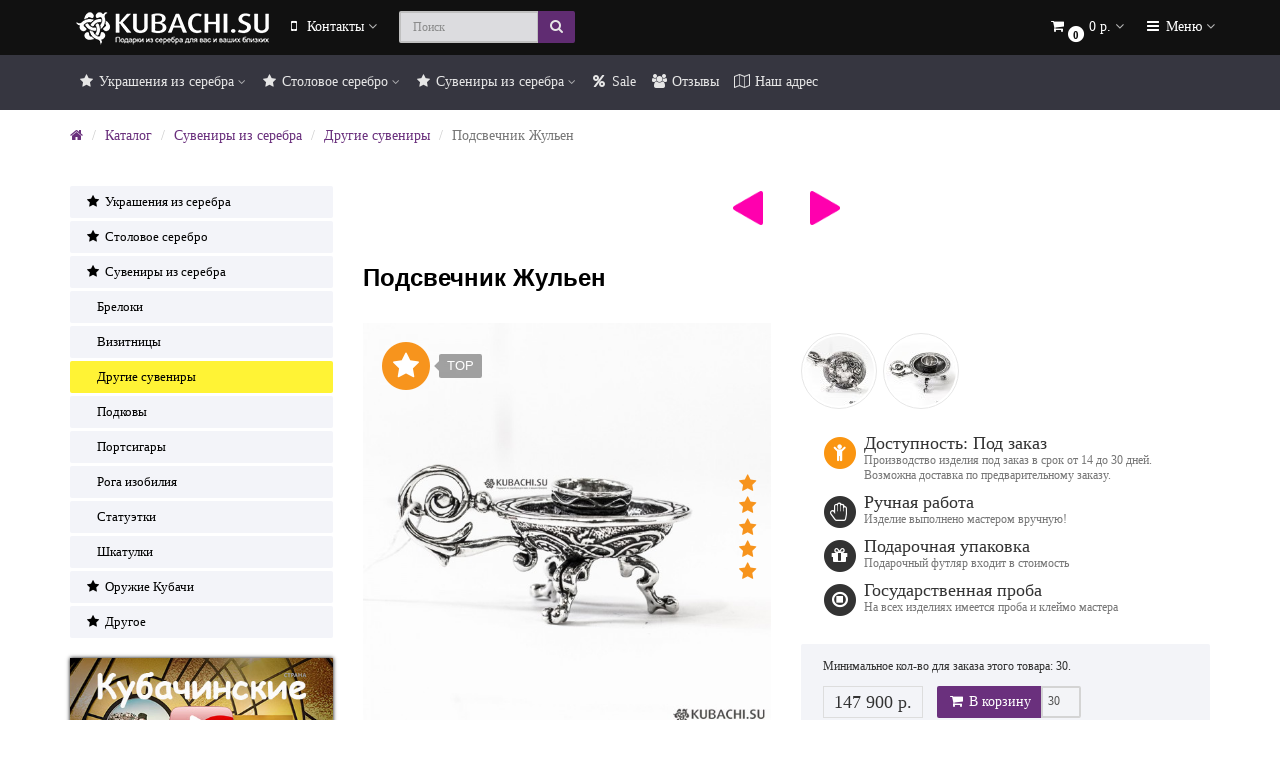

--- FILE ---
content_type: text/html; charset=utf-8
request_url: https://kubachi.su/catalog/suvenirs/suveniry_iz_serebra/podsvechnik_zhul_en
body_size: 25367
content:
<!DOCTYPE html>
<html prefix="og: http://ogp.me/ns# fb: http://ogp.me/ns/fb# product: http://ogp.me/ns/product#" dir="ltr" lang="ru">
<head>






<meta charset="UTF-8" />
<meta name="viewport" content="width=device-width, initial-scale=1">
<meta http-equiv="X-UA-Compatible" content="IE=edge">
<title>Подсвечник Жульен из серебра - Другие сувениры серебряные: купить по цене 4 930.00 р.</title>

      
<base href="https://kubachi.su/" />
<meta name="description" content="Подсвечник Жульен: купить по цене от 4 930.00 р. Другие сувениры в интернет-магазине серебряных изделий Кубачи. Артикул: 30-30." />
<!-- mmr2 2.6.3 ocs2.3 -->
    <link href="min/?g=moneymaker2_css&f=catalog/view/javascript/jquery/magnific/magnific-popup.css,catalog/view/javascript/jquery/datetimepicker/bootstrap-datetimepicker.min.css,catalog/view/javascript/jquery/owl-carousel/owl.carousel.css,catalog/view/javascript/jquery/owl-carousel/owl.moneymaker2.css,catalog/view/theme/moneymaker2/stylesheet/mfp.effects.css,catalog/view/theme/moneymaker2/stylesheet/bootstrap-theme-colors.store0.css,catalog/view/theme/moneymaker2/stylesheet/stylesheet.css,catalog/view/theme/moneymaker2/stylesheet/stylesheet.custom.store0.css" rel="stylesheet">
    <link href="https://kubachi.su/catalog/suvenirs/suveniry_iz_serebra/podsvechnik_zhul_en" rel="canonical" />
    <link href="https://kubachi.su/image/catalog/logo/logo-favicon.png" rel="icon" />
      <script src="min/?g=moneymaker2_js&f=catalog/view/javascript/jquery/magnific/jquery.magnific-popup.min.js,catalog/view/javascript/jquery/datetimepicker/moment.js,catalog/view/javascript/jquery/datetimepicker/locale/ru-ru.js,catalog/view/javascript/jquery/datetimepicker/bootstrap-datetimepicker.min.js,catalog/view/javascript/jquery/owl-carousel/owl.carousel.min.js,catalog/view/javascript/jquery/moneymaker2/bootstrap.rating.input.min.js,catalog/view/javascript/jquery/moneymaker2/bootstrap-hover-dropdown.min.js,catalog/view/javascript/jquery/moneymaker2/jquery.mask.min.js,catalog/view/javascript/jquery/moneymaker2/livesearch.js,catalog/view/javascript/jquery/moneymaker2/sidebars.responsive.js,catalog/view/javascript/jquery/moneymaker2/scrolltop.js"></script>
<!--microdatapro 7.5 twitter cards start -->
<meta property="twitter:card" content="summary_large_image" />
<meta property="twitter:creator" content="https://twitter.com/www_kubachi_su" />
<meta property="twitter:site" content="Подсвечник Жульен" />
<meta property="twitter:title" content="Подсвечник Жульен" />
<meta property="twitter:description" content="Подсвечник Жульен: купить по цене от 4 930.00 р. Другие сувениры в интернет-магазине серебряных изделий Кубачи. Артикул: 30-30." />
<meta property="twitter:image" content="https://kubachi.su/image/catalog/images/cms/data/suveniryi/podsvechniki/30-30/img_2240.jpg" />
<meta property="twitter:image:alt" content="Подсвечник Жульен" />
<!--microdatapro 7.5 twitter cards end -->
<!--microdatapro 7.5 open graph start -->
<meta property="og:locale" content="ru-ru">
<meta property="og:rich_attachment" content="true">
<meta property="og:site_name" content="Интернет-магазин кубачинского серебра Kubachi">
<meta property="og:type" content="product" />
<meta property="og:title" content="Подсвечник Жульен" />
<meta property="og:description" content="Подсвечник Жульен: купить по цене от 4 930.00 р. Другие сувениры в интернет-магазине серебряных изделий Кубачи. Артикул: 30-30." />
<meta property="og:image" content="https://kubachi.su/image/catalog/images/cms/data/suveniryi/podsvechniki/30-30/img_2240.jpg" />
<meta property="og:image:secure_url" content="https://kubachi.su/image/catalog/images/cms/data/suveniryi/podsvechniki/30-30/img_2240.jpg" />
<meta property="og:image:width" content="1200">
<meta property="og:image:height" content="630">
<meta property="og:url" content="https://kubachi.su/catalog/suvenirs/suveniry_iz_serebra/podsvechnik_zhul_en">
<meta property="business:contact_data:street_address" content="ул. Ефимова 4А" />
<meta property="business:contact_data:locality" content="Санкт-Петербург" />
<meta property="business:contact_data:postal_code" content="190031" />
<meta property="business:contact_data:country_name" content="Россия" />
<meta property="place:location:latitude" content="59.925770" />
<meta property="place:location:longitude" content="30.321319" />
<meta property="business:contact_data:email" content="mail@kubachi.su"/>
<meta property="business:contact_data:phone_number" content="+7-812-389-25-41.+7-495-118-20-13"/>
<meta property="fb:profile_id" content="https://www.facebook.com/kubachi.su/">
<meta property="product:product_link" content="https://kubachi.su/catalog/suvenirs/suveniry_iz_serebra/podsvechnik_zhul_en">
<meta property="product:brand" content="Кубачинское серебро">
<meta property="product:category" content="Другие сувениры">
<meta property="product:availability" content="pending">
<meta property="product:condition" content="new">
<meta property="product:material" content="Серебро">
<meta property="product:target_gender" content="unisex">
<meta property="product:price:amount" content="4930">
<meta property="product:price:currency" content="RUB">
<meta property="og:see_also" content="https://kubachi.su/catalog/suvenirs/breloki/brelok12" />
<meta property="og:see_also" content="https://kubachi.su/catalog/suvenirs/breloki/brelok26" />
<meta property="og:see_also" content="https://kubachi.su/catalog/suvenirs/breloki/brelok27" />
<meta property="og:see_also" content="https://kubachi.su/catalog/suvenirs/breloki/brelok_futbolnyj_myach" />
<!--microdatapro 7.5 open graph end -->
<!-- Yandex.Metrika counter -->
<script type="text/javascript" >
   (function(m,e,t,r,i,k,a){m[i]=m[i]||function(){(m[i].a=m[i].a||[]).push(arguments)};
   m[i].l=1*new Date();
   for (var j = 0; j < document.scripts.length; j++) {if (document.scripts[j].src === r) { return; }}
   k=e.createElement(t),a=e.getElementsByTagName(t)[0],k.async=1,k.src=r,a.parentNode.insertBefore(k,a)})
   (window, document, "script", "https://mc.yandex.ru/metrika/tag.js", "ym");

   ym(411121, "init", {
        clickmap:true,
        trackLinks:true,
        accurateTrackBounce:true,
        webvisor:true,
        ecommerce:"dataLayer"
   });
</script>
<noscript><div><img src="https://mc.yandex.ru/watch/411121" style="position:absolute; left:-9999px;" alt="" /></div></noscript>
<!-- /Yandex.Metrika counter -->

            
</head>
<body class="product-product-3682">

<!-- Google Tag Manager (noscript) -->
<noscript><iframe src="https://www.googletagmanager.com/ns.html?id=GTM-NJR9HMB"
height="0" width="0" style="display:none;visibility:hidden"></iframe></noscript>
<!-- End Google Tag Manager (noscript) -->


<script>
  window.onload = function () {
    yaCounterID = yaCounter411121;

              send_detail_product();
      }
</script>


<header>
  <nav id="top" class="navbar navbar-default navbar-full navbar-fixed-top">
    <div class="container">
      <div class="navbar-header">
                <a href="javascript:void(0);" class="navbar-toggle collapsed" data-toggle="collapse" data-target=".navbar-top-collapse, .navbar-menu-collapse"><i class="fa fa-fw fa-bars"></i></a>
                        <a href="javascript:void(0);" class="navbar-search-toggle visible-xs"><i class="fa fa-fw fa-search" ></i></a>
                                <div id="logo">
                                                  <a href="https://kubachi.su/"><img src="https://kubachi.su/image/catalog/logo/logo_transperent1.png" title="Интернет-магазин кубачинского серебра Kubachi" alt="Интернет-магазин кубачинского серебра Kubachi" /></a>
                                            </div>
      </div>
      <div class="hidden-xs"></div>
      <div class="collapse navbar-collapse navbar-top-collapse">
        <ul class="nav navbar-nav">
          <li class="dropdown" id="contacts">
            <a href="javascript:void(0);" class="dropdown-toggle" data-toggle="dropdown"><i class="fa fa-fw fa-mobile"></i> <span class="phone">Контакты</span> <span class="hidden-sm"> </span><i class="fa fa-angle-down"></i></a>
                        <ul class="dropdown-menu">
                                                                      <li class="dropdown-header keep-open">Адрес магазина</li>
                                                                                                  <li class="keep-open"><span class="text-muted"><i class="fa fa-lg fa-fw fa-home"></i> Магазин &quot;Kubachi.Su&quot;</span></li>
                                                                                                                <li class="keep-open"><span class="text-muted"><i class="fa fa-lg fa-fw fa-map-marker"></i> Временно закрыт (курьерская доставка)</span></li>
                                                                                                  <li class="dropdown-header keep-open">Режим работы:</li>
                                                                                                  <li class="keep-open"><a href="/contacts2/"><i class="fa fa-lg fa-fw fa-clock-o"></i> Временно не работает</a></li>
                                                                                                  <li class="divider"></li>
                                                                                    <li class="divider"></li>
                                                                                    <li class="dropdown-header keep-open">Электронная почта</li>
                                                                                                  <li class="keep-open"><a href="mailto:bitrix@kubachi.su"><i class="fa fa-lg fa-fw fa-envelope-o"></i> bitrix@kubachi.su</a></li>
                                                                    </ul>
                      </li>
                            </ul>
                <div id="search" class="navbar-form navbar-left">
          <div class="form-group">
            <ul class="keep-open list-unstyled">
              <li>
                <div class="input-group collapse">
                  <input type="text" name="search" value="" placeholder="Поиск" class="form-control"><span class="input-group-btn"><button type="button" class="btn btn-primary"><i class="fa fa-search"></i></button></span>
                </div>
              </li>
            </ul>
          </div>
        </div>
                <ul class="nav navbar-nav navbar-right">
                    <li class="dropdown" id="cart" style="display:none;">
  <a href="javascript:void(0);" class="dropdown-toggle" data-toggle="dropdown" data-loading-text="Загрузка..." role="button" aria-haspopup="true" aria-expanded="false"><i class="fa fa-fw fa-shopping-cart"></i><small class="fa-stack"><i class="fa fa-circle fa-stack-2x"></i><span class="fa-stack-1x">0</span></small> <span class="hidden-sm"><span id="cart-total">0 р.</span> <i class="fa fa-angle-down"></i></span></a>
  <ul class="dropdown-menu keep-open">
        <li>
              <p class="text-center">В корзине пусто!</p>
          </li>
      </ul>
</li>
                                                  <li class="dropdown" id="top-links">
            <a href="javascript:void(0);" class="dropdown-toggle" data-toggle="dropdown"><i class="fa fa-fw fa-bars"></i> <span class="hidden-md hidden-sm">Меню <i class="fa fa-angle-down"></i></span></a>
            <ul class="dropdown-menu keep-open">
                            <li class="dropdown-header">Информация для покупателей</li>
                            <li><a href="/catalog/"><i class="fa fa-fw fa-bars"></i> Каталог</a></li>
                            <li><a href="/simplecheckout/"><i class="fa fa-fw fa-cart-plus"></i> Корзина</a></li>
                            <li><a href="/wishlist/"><i class="fa fa-fw fa-heart"></i> Мои закладки</a></li>
                            <li><a href="/otzivi/"><i class="fa fa-fw fa-child"></i> Отзывы покупателей</a></li>
                            <li><a href="/sitemap/"><i class="fa fa-fw fa-sitemap"></i> Карта сайта</a></li>
                            <li><a href="/contacts2/"><i class="fa fa-fw fa-map-o"></i> Контакты</a></li>
                            <li><a href="/o_kompanii"><i class="fa fa-fw fa-bookmark-o"></i> О компании</a></li>
                            <li><a href="/kak-kupit-serebro"><i class="fa fa-fw fa-commenting"></i> Как купить?</a></li>
                            <li><a href="/korporativnye-podarki"><i class="fa fa-fw fa-sitemap"></i> Оптовым клиентам</a></li>
                            <li><a href="/politika_vozvrata_tovara_i_deneg"><i class="fa fa-fw fa-info"></i> Политика возврата</a></li>
                            <li><a href="https://kubachi.su/politika-konfidencialnosti"><i class="fa fa-fw fa-low-vision"></i> Конфиденциальность</a></li>
                            <li class="divider"></li>
                                                                                                                              <li class="dropdown-header">Личный кабинет</li>
              <li><a href="https://kubachi.su/login/" rel="nofollow"><i class="fa fa-fw fa-sign-in"></i> Авторизация / Регистрация</a></li>
                                                                    </ul>
          </li>
                  </ul>
      </div>
    </div>
  </nav>
    <nav class="navbar navbar-default navbar-full categories-menu navbar-fixed-top" id="menu">
    <div class="container">
      <div class="collapse navbar-collapse navbar-menu-collapse">
        <ul class="nav navbar-nav">
                                  <li class="dropdown">
                            <a href="javascript:void(0);" class="dropdown-toggle" data-toggle="dropdown"><i class="fa fa-fw fa-star"></i> Украшения из серебра <i class="fa fa-angle-down"></i></a>
              <ul class="dropdown-menu keep-open">
                <li><a href="https://kubachi.su/catalog/ukrasheniya/">Украшения из серебра</a></li>
                                <li><a class="text-muted" href="https://kubachi.su/catalog/ukrasheniya/serebrjanye_braslety_cepochki/"><small>&ndash; Женские браслеты</small></a></li>
                                <li><a class="text-muted" href="https://kubachi.su/catalog/ukrasheniya/serebrjanye_colye_kuloni/"><small>&ndash; Колье, кулоны</small></a></li>
                                <li><a class="text-muted" href="https://kubachi.su/catalog/ukrasheniya/serebrjanye_kolca_sergi/"><small>&ndash; Кольца</small></a></li>
                                <li><a class="text-muted" href="https://kubachi.su/catalog/ukrasheniya/serebrjanye_garnituri/"><small>&ndash; Комплекты и гарнитуры</small></a></li>
                                <li><a class="text-muted" href="https://kubachi.su/catalog/ukrasheniya/serebrjanye_mujskie_braslety/"><small>&ndash; Мужские браслеты</small></a></li>
                                <li><a class="text-muted" href="https://kubachi.su/catalog/ukrasheniya/serebrjanye_sergi/"><small>&ndash; Серьги</small></a></li>
                                <li><a class="text-muted" href="https://kubachi.su/catalog/ukrasheniya/serebrjanye_cepochki/"><small>&ndash; Цепочки</small></a></li>
                              </ul>
                          </li>
                        <li class="dropdown">
                            <a href="javascript:void(0);" class="dropdown-toggle" data-toggle="dropdown"><i class="fa fa-fw fa-star"></i> Столовое серебро <i class="fa fa-angle-down"></i></a>
              <ul class="dropdown-menu keep-open">
                <li><a href="https://kubachi.su/catalog/posuda/">Столовое серебро</a></li>
                                <li><a class="text-muted" href="https://kubachi.su/catalog/posuda/serebrjanye_bokaly_fuzhery_kruzhki/"><small>&ndash; Бокалы и фужеры</small></a></li>
                                <li><a class="text-muted" href="https://kubachi.su/catalog/posuda/serebrjanye_vazi/"><small>&ndash; Вазы</small></a></li>
                                <li><a class="text-muted" href="https://kubachi.su/catalog/posuda/serebrjanye_lvilki_noji/"><small>&ndash; Вилки и ножи</small></a></li>
                                <li><a class="text-muted" href="https://kubachi.su/catalog/posuda/drugaya_posuda_iz_serebra/"><small>&ndash; Другая посуда из серебра</small></a></li>
                                <li><a class="text-muted" href="https://kubachi.su/catalog/posuda/serebryanye-ikornicy-kubachi/"><small>&ndash; Икорницы</small></a></li>
                                <li><a class="text-muted" href="https://kubachi.su/catalog/posuda/ionizatory_vody/"><small>&ndash; Ионизаторы воды</small></a></li>
                                <li><a class="text-muted" href="https://kubachi.su/catalog/posuda/konfetnicy/"><small>&ndash; Конфетницы</small></a></li>
                                <li><a class="text-muted" href="https://kubachi.su/catalog/posuda/serebrjanye_krujki/"><small>&ndash; Кружки</small></a></li>
                                <li><a class="text-muted" href="https://kubachi.su/catalog/posuda/serebrjanye_kuvshiny_vazy_grafiny/"><small>&ndash; Кувшины и графины</small></a></li>
                                <li><a class="text-muted" href="https://kubachi.su/catalog/posuda/desertnye_i_stolovye_lozhki/"><small>&ndash; Ложки десертные и столовые</small></a></li>
                                <li><a class="text-muted" href="https://kubachi.su/catalog/posuda/serebrjanye_lozhki_vilki_nozhi/"><small>&ndash; Ложки чайные и кофейные</small></a></li>
                                <li><a class="text-muted" href="https://kubachi.su/catalog/posuda/serebrjanye_podnosy/"><small>&ndash; Подносы</small></a></li>
                                <li><a class="text-muted" href="https://kubachi.su/catalog/posuda/serebrjanye_podstakanniki/"><small>&ndash; Подстаканники</small></a></li>
                                <li><a class="text-muted" href="https://kubachi.su/catalog/posuda/ryumki_stopki/"><small>&ndash; Рюмки и стопки</small></a></li>
                                <li><a class="text-muted" href="https://kubachi.su/catalog/posuda/samovary/"><small>&ndash; Самовары</small></a></li>
                                <li><a class="text-muted" href="https://kubachi.su/catalog/posuda/saharnicy/"><small>&ndash; Сахарницы</small></a></li>
                                <li><a class="text-muted" href="https://kubachi.su/catalog/posuda/servizy/"><small>&ndash; Сервизы</small></a></li>
                                <li><a class="text-muted" href="https://kubachi.su/catalog/posuda/serebryanye_stakany/"><small>&ndash; Стаканы</small></a></li>
                                <li><a class="text-muted" href="https://kubachi.su/catalog/posuda/serebrjanye_stolovie_nabori/"><small>&ndash; Столовые наборы</small></a></li>
                                <li><a class="text-muted" href="https://kubachi.su/catalog/posuda/turki/"><small>&ndash; Турки</small></a></li>
                                <li><a class="text-muted" href="https://kubachi.su/catalog/posuda/serebrjanye_flyagi/"><small>&ndash; Фляги</small></a></li>
                                <li><a class="text-muted" href="https://kubachi.su/catalog/posuda/fruktovnicy/"><small>&ndash; Фруктовницы</small></a></li>
                                <li><a class="text-muted" href="https://kubachi.su/catalog/posuda/serebrjanye_chajniki_supnicy/"><small>&ndash; Чайники и супницы</small></a></li>
                                <li><a class="text-muted" href="https://kubachi.su/catalog/posuda/serebrjanye_chashki_blyudca/"><small>&ndash; Чашки и блюдца</small></a></li>
                              </ul>
                          </li>
                        <li class="dropdown">
                            <a href="javascript:void(0);" class="dropdown-toggle" data-toggle="dropdown"><i class="fa fa-fw fa-star"></i> Сувениры из серебра <i class="fa fa-angle-down"></i></a>
              <ul class="dropdown-menu keep-open">
                <li><a href="https://kubachi.su/catalog/suvenirs/">Сувениры из серебра</a></li>
                                <li><a class="text-muted" href="https://kubachi.su/catalog/suvenirs/breloki/"><small>&ndash; Брелоки</small></a></li>
                                <li><a class="text-muted" href="https://kubachi.su/catalog/suvenirs/serebrjanye_vizitnicy/"><small>&ndash; Визитницы</small></a></li>
                                <li><a class="text-muted" href="https://kubachi.su/catalog/suvenirs/suveniry_iz_serebra/"><small>&ndash; Другие сувениры</small></a></li>
                                <li><a class="text-muted" href="https://kubachi.su/catalog/suvenirs/podkovi_iz_serebra/"><small>&ndash; Подковы</small></a></li>
                                <li><a class="text-muted" href="https://kubachi.su/catalog/suvenirs/serebrjanye_portsigary_flyagi/"><small>&ndash; Портсигары</small></a></li>
                                <li><a class="text-muted" href="https://kubachi.su/catalog/suvenirs/roga-izobiliya/"><small>&ndash; Рога изобилия</small></a></li>
                                <li><a class="text-muted" href="https://kubachi.su/catalog/suvenirs/statuetki/"><small>&ndash; Статуэтки</small></a></li>
                                <li><a class="text-muted" href="https://kubachi.su/catalog/suvenirs/serebryanye-shkatulki/"><small>&ndash; Шкатулки</small></a></li>
                              </ul>
                          </li>
                                            <li><a href="/specials/"><i class="fa fa-fw fa-percent"></i> Sale</a></li>
                      <li><a href="/otzivi/"><i class="fa fa-fw fa-users"></i> Отзывы</a></li>
                      <li><a href="/contacts2/"><i class="fa fa-fw fa-map-o"></i> Наш адрес</a></li>
                  </ul>
      </div>
    </div>
  </nav>
  </header>
<div class="container">

  <div class="row">
    <div class="col-sm-12">
      <ul class="breadcrumb">
                        <li><a href="https://kubachi.su/"><i class="fa fa-home"></i></a></li>                        <li><a href="https://kubachi.su/catalog/">Каталог</a></li>                        <li><a href="https://kubachi.su/catalog/suvenirs/">Сувениры из серебра</a></li>                        <li><a href="https://kubachi.su/catalog/suvenirs/suveniry_iz_serebra/">Другие сувениры</a></li>                <li class="active">Подсвечник Жульен</li>              </ul>
    </div>
  </div>
            
  <div class="row"><aside id="column-left" class="col-sm-3 hidden-xs">
    
<div class="list-group">
      <a href="https://kubachi.su/catalog/ukrasheniya/" class="list-group-item"><i class="fa fa-fw fa-star"></i> Украшения из серебра</a>
        <a href="https://kubachi.su/catalog/posuda/" class="list-group-item"><i class="fa fa-fw fa-star"></i> Столовое серебро</a>
        <a href="https://kubachi.su/catalog/suvenirs/" class="list-group-item"><i class="fa fa-fw fa-star"></i> Сувениры из серебра</a>
        <a href="https://kubachi.su/catalog/suvenirs/breloki/" class="list-group-item">&nbsp;&nbsp;&nbsp; <i class="fa fa-fw fa--"></i> Брелоки</a>
        <a href="https://kubachi.su/catalog/suvenirs/serebrjanye_vizitnicy/" class="list-group-item">&nbsp;&nbsp;&nbsp; <i class="fa fa-fw fa--"></i> Визитницы</a>
        <a href="https://kubachi.su/catalog/suvenirs/suveniry_iz_serebra/" class="list-group-item active">&nbsp;&nbsp;&nbsp; <i class="fa fa-fw fa--"></i> Другие сувениры</a>
        <a href="https://kubachi.su/catalog/suvenirs/podkovi_iz_serebra/" class="list-group-item">&nbsp;&nbsp;&nbsp; <i class="fa fa-fw fa--"></i> Подковы</a>
        <a href="https://kubachi.su/catalog/suvenirs/serebrjanye_portsigary_flyagi/" class="list-group-item">&nbsp;&nbsp;&nbsp; <i class="fa fa-fw fa--"></i> Портсигары</a>
        <a href="https://kubachi.su/catalog/suvenirs/roga-izobiliya/" class="list-group-item">&nbsp;&nbsp;&nbsp; <i class="fa fa-fw fa--"></i> Рога изобилия</a>
        <a href="https://kubachi.su/catalog/suvenirs/statuetki/" class="list-group-item">&nbsp;&nbsp;&nbsp; <i class="fa fa-fw fa--"></i> Статуэтки</a>
        <a href="https://kubachi.su/catalog/suvenirs/serebryanye-shkatulki/" class="list-group-item">&nbsp;&nbsp;&nbsp; <i class="fa fa-fw fa--"></i> Шкатулки</a>
              <a href="https://kubachi.su/catalog/weapons/" class="list-group-item"><i class="fa fa-fw fa-star"></i> Оружие Кубачи</a>
        <a href="https://kubachi.su/catalog/others/" class="list-group-item"><i class="fa fa-fw fa-star"></i> Другое</a>
    </div>
    <div>
<p>
<img onclick="loadSpeaker();" class="prev_ispeak" src="https://kubachi.su/image/catalog/banners/video_prev_kubachi_21.jpg" style="cursor:pointer; box-shadow: 0 0 4px black;" border="0"></p><p><br></p><p>
<a id="popOpen" class="fancybox-video fancybox.iframe" style="display: none;" href="https://www.youtube.com/embed/30CXWr1b0-A?wmode=opaque"></a>

</p>


</div>
  </aside>
                <div id="content" class="col-sm-9"  >
      
            <div class="h2 content-title">

			  <div class="text-center" style="margin-bottom:40px;">
			                      <a href="https://kubachi.su/catalog/suvenirs/suveniry_iz_serebra/podsvechnik_lapa_sokola" style="margin-right:40px;"><img style="max-width:30px;" src="/image/arrow-left.png"></a>
                                <a href="https://kubachi.su/catalog/suvenirs/suveniry_iz_serebra/naperstok"><img style="max-width:30px;" src="/image/arrow-right.png"></a>
                              </div>
            
        <h1 class="h2" >Подсвечник Жульен</h1>      </div>
      <div class="row">
                                <div class=" col-sm-12">
                    <div class="row">
            <div class="col-sm-12 col-md-6 text-center">
                            <div>
                <div class="thumbnails image-thumb">
                                    <div class="stickers">
                                        <div class="sticker text-left sticker-rated">
                      <span class="fa-stack fa-2x" >
                      <i class="fa fa-circle fa-stack-2x"></i>
                      <i class="fa fa-star fa-stack-1x fa-inverse"></i>
                      </span><div class="tooltip right in"><div class="tooltip-arrow"></div><div class="tooltip-inner">TOP</div></div>                    </div>
                                      </div>
                                                      <div class="rating"   >
                                                            <i class="fa fa-lg fa-star active"></i>
                                                                                <i class="fa fa-lg fa-star active"></i>
                                                                                <i class="fa fa-lg fa-star active"></i>
                                                                                <i class="fa fa-lg fa-star active"></i>
                                                                                <i class="fa fa-lg fa-star active"></i>
                                                          </div>
                                    <a class="thumbnail" href="https://kubachi.su/image/cache/catalog/images/cms/data/suveniryi/podsvechniki/30-30/img_2240-800x800.jpg" title="Подсвечник Жульен"><img src="https://kubachi.su/image/cache/catalog/images/cms/data/suveniryi/podsvechniki/30-30/img_2240-600x600.jpg" title="Подсвечник Жульен" alt="Подсвечник Жульен"  /></a>
                </div>
              </div>
                            <div class="product-socials">
                                                <script src="//yastatic.net/share/share.js" charset="utf-8"></script><div class="yashare-auto-init" data-yashareL10n="ru" data-yashareType="small" data-yashareQuickServices="vkontakte,facebook,twitter,odnoklassniki,moimir" data-yashareTheme="counter"></div>
                              </div>
                                        </div>
            <div class="col-sm-12 col-md-6">
                            <div class="thumbnails image-additional">
                <div class="owl-carousel owl-moneymaker2">
                                  <a class="item thumbnail" href="https://kubachi.su/image/cache/catalog/images/cms/data/suveniryi/podsvechniki/30-30/img_2241-800x800.jpg" title="Подсвечник Жульен"><img class="img-circle" src="https://kubachi.su/image/cache/catalog/images/cms/data/suveniryi/podsvechniki/30-30/img_2241-70x70.jpg" title="Подсвечник Жульен" alt="Подсвечник Жульен" /></a>
                                  <a class="item thumbnail" href="https://kubachi.su/image/cache/catalog/images/cms/data/suveniryi/podsvechniki/30-30/img_2242-800x800.jpg" title="Подсвечник Жульен"><img class="img-circle" src="https://kubachi.su/image/cache/catalog/images/cms/data/suveniryi/podsvechniki/30-30/img_2242-70x70.jpg" title="Подсвечник Жульен" alt="Подсвечник Жульен" /></a>
                                </div>
              </div>
                            <div class="product-points">
                                <div class="stock-8">
                  <span class="fa-stack fa-lg pull-left"><i class="fa fa-circle fa-stack-2x"></i><i class="fa fa-child fa-stack-1x fa-inverse"></i></span>
                  <span class="h4">Доступность: Под заказ</span>
                  <div class="text-muted">Производство изделия под заказ в срок от 14 до 30 дней. Возможна доставка по предварительному заказу. </div>
                </div>
                                                                                    <div>
                    <span class="fa-stack fa-lg pull-left"><i class="fa fa-circle fa-stack-2x"></i><i class="fa fa-hand-paper-o fa-stack-1x fa-inverse"></i></span>
                    <span class="h4">Ручная работа</span>
                    <div class="text-muted"><p>Изделие выполнено мастером вручную!</p></div>
                  </div>
                                    <div>
                    <span class="fa-stack fa-lg pull-left"><i class="fa fa-circle fa-stack-2x"></i><i class="fa fa-gift fa-stack-1x fa-inverse"></i></span>
                    <span class="h4">Подарочная упаковка</span>
                    <div class="text-muted">Подарочный футляр входит в стоимость</div>
                  </div>
                                    <div>
                    <span class="fa-stack fa-lg pull-left"><i class="fa fa-circle fa-stack-2x"></i><i class="fa fa-stop-circle-o fa-stack-1x fa-inverse"></i></span>
                    <span class="h4">Государственная проба</span>
                    <div class="text-muted"><p>На всех изделиях имеется проба и клеймо мастера</p></div>
                  </div>
                                                </div>
                            <div id="product"   >
                                                                                                                                                                      <div><small>Минимальное кол-во для заказа этого товара: 30. </small></div>
                                <input type="hidden" name="product_id" value="3682" />
                                <div class="price-detached"><span class="price"><span class='autocalc-product-price'>4 930 р.</span></span></div>                                <div class="btn-group">
                                    <button type="button" data-info-title="В корзину" id="button-cart" class="btn btn-primary" data-toggle="tooltip" data-html="true" data-placement="bottom" title=""><i class="fa fa-fw fa-shopping-cart"></i> В корзину</button>
                                    <input type="number" data-toggle="tooltip" data-placement="bottom" min="1" name="quantity" value="30" size="2" id="input-quantity" class="form-control" title="Кол-во" />
                                                    </div>
                              </div>
            </div>
          </div>
                              <div class="tab-content">
                        <div class="tab-pane fade in active" id="tab-description">
                            <div ><p><span>Серебряный подсвечник.</span></p>
<p><span>С удовольствием представляем Вашему вниманию - подсвечник серебряный "Жульен", изготовленный по авторскому эскизу из драгоценного металла-самородка - серебра. Он станет оригинальным интерьерным аксессуаром и прекрасным подарком. Свойства серебра известны издревле, наши предки изготавливали из него дорогую посуду, имевшую свойство оздоравливать и исцелять. Подсвечник "Жульен" станет роскошным элементом домашнего убранства и подойдет как для мужчины, так и для женщины к любому торжественному случаю.</span></p></div>
                                            </div>
                                    <div class="tab-pane fade in active" id="tab-specification">
                            <div class="">
                <table class="table table-hover">

                                    <tbody>
                  <tr>
                    <th colspan="2" class="text-center"><strong>Информация о товаре</strong></th>
                  </tr>
                  </tbody>
                  <tbody>
                                    <tr>
                    <td>Артикул</td>
                    <td>30-30</td>
                  </tr>
                                                      <tr>
                    <td>Вес</td>
                    <td>24.00г</td>
                  </tr>
                                                      </tbody>
                              
                                    <tbody>
                    <tr>
                      <th colspan="2" class="text-center"><strong>Дополнительные характеристики</strong></th>
                    </tr>
                  </tbody>
                  <tbody>
                                        <tr>
                      <td>Материал</td>
                      <td>Серебро</td>
                    </tr>
                                        <tr>
                      <td>Проба серебра</td>
                      <td>925</td>
                    </tr>
                                      </tbody>
                                    
                </table>
              </div>
              
			  <div class="text-center" style="margin-top:30px;margin-bottom:30px;">
			                      <a href="https://kubachi.su/catalog/suvenirs/suveniry_iz_serebra/podsvechnik_lapa_sokola" style="margin-right:40px;"><img style="max-width:30px;" src="/image/arrow-left.png"></a>
                                <a href="https://kubachi.su/catalog/suvenirs/suveniry_iz_serebra/naperstok"><img style="max-width:30px;" src="/image/arrow-right.png"></a>
                              </div>
            
            </div>
                                              </div>
        </div>
      </div>
            <div class="h2 text-center">Рекомендуемые товары</div>
      <div class="row">
                        <div class="product-layout product-grid">
          <div class="product-thumb">
            <div class="image">
                            <div class="stickers">
                                <div class="sticker text-left sticker-popular">
                  <span class="fa-stack fa-lg" >
                  <i class="fa fa-circle fa-stack-2x"></i>
                  <i class="fa fa-thumbs-up fa-stack-1x fa-inverse"></i>
                  </span><div class="tooltip right in"><div class="tooltip-arrow"></div><div class="tooltip-inner">Популярное</div></div>                </div>
                              </div>
                                          <a href="https://kubachi.su/catalog/suvenirs/breloki/brelok12"><img src="https://kubachi.su/image/cache/catalog/images/cms/data/110161b-228x228.jpg" alt="Брелок Кролик в шляпе" title="Брелок Кролик в шляпе" class="img-responsive" /></a>
            </div>
            <div>
              <div class="caption">
                <a href="https://kubachi.su/catalog/suvenirs/breloki/brelok12">Брелок Кролик в шляпе</a>
              </div>
                            <div class="price-detached"><small><span class="price text-muted">7 020 р.</span></small></div>
                            <div class="btn-group btn-group-sm">
                                <button type="button" data-toggle="tooltip" data-html="true" data-placement="bottom" title="" class="btn btn-primary" onclick="cart.add('3482', '1');"><i class="fa fa-fw fa-shopping-cart"></i> В корзину</button>
                                                                              </div>
                            <div class="additional"><span class='stock instock'><!--Доступность:--> <span>В наличии</span></span> <span class='code'>Модель <span>110160</span></span></div>
              <div class="description">Хороший подарок тому, кто любит жизнь, полную неожиданностей и сюрпризов. Брелок с кроликом в шляпе фокусника всегда будет напоминать близкому чеовеку..</div>
            </div>
          </div>
        </div>
                <div class="product-layout product-grid">
          <div class="product-thumb">
            <div class="image">
                            <div class="stickers">
                                <div class="sticker text-left sticker-popular">
                  <span class="fa-stack fa-lg" >
                  <i class="fa fa-circle fa-stack-2x"></i>
                  <i class="fa fa-thumbs-up fa-stack-1x fa-inverse"></i>
                  </span><div class="tooltip right in"><div class="tooltip-arrow"></div><div class="tooltip-inner">Популярное</div></div>                </div>
                                <div class="sticker text-left sticker-rated">
                  <span class="fa-stack fa-lg" >
                  <i class="fa fa-circle fa-stack-2x"></i>
                  <i class="fa fa-star fa-stack-1x fa-inverse"></i>
                  </span><div class="tooltip right in"><div class="tooltip-arrow"></div><div class="tooltip-inner">TOP</div></div>                </div>
                              </div>
                                          <a href="https://kubachi.su/catalog/suvenirs/breloki/brelok26"><img src="https://kubachi.su/image/cache/catalog/images/cms/data/110152b-228x228.jpg" alt="Брелок Мотоцикл" title="Брелок Мотоцикл" class="img-responsive" /></a>
            </div>
            <div>
              <div class="caption">
                <a href="https://kubachi.su/catalog/suvenirs/breloki/brelok26">Брелок Мотоцикл</a>
              </div>
                            <div class="price-detached"><small><span class="price text-muted">5 070 р.</span></small></div>
                            <div class="btn-group btn-group-sm">
                                <button type="button" data-toggle="tooltip" data-html="true" data-placement="bottom" title="" class="btn btn-primary" onclick="cart.add('3494', '1');"><i class="fa fa-fw fa-shopping-cart"></i> В корзину</button>
                                                                              </div>
                            <div class="additional"><span class='stock instock'><!--Доступность:--> <span>В наличии</span></span> <span class='code'>Модель <span>110152</span></span></div>
              <div class="description">Настоящему байкеру настоящий брелок в виде мотоцикла Серебряный конь, который всегда будет оберегать своего хозяина, очень стильный и красивый подарок..</div>
            </div>
          </div>
        </div>
                <div class="product-layout product-grid">
          <div class="product-thumb">
            <div class="image">
                            <div class="stickers">
                                <div class="sticker text-left sticker-popular">
                  <span class="fa-stack fa-lg" >
                  <i class="fa fa-circle fa-stack-2x"></i>
                  <i class="fa fa-thumbs-up fa-stack-1x fa-inverse"></i>
                  </span><div class="tooltip right in"><div class="tooltip-arrow"></div><div class="tooltip-inner">Популярное</div></div>                </div>
                              </div>
                                          <a href="https://kubachi.su/catalog/suvenirs/breloki/brelok27"><img src="https://kubachi.su/image/cache/catalog/images/cms/data/110145b-228x228.jpg" alt="Брелок Боксерская перчатка" title="Брелок Боксерская перчатка" class="img-responsive" /></a>
            </div>
            <div>
              <div class="caption">
                <a href="https://kubachi.su/catalog/suvenirs/breloki/brelok27">Брелок Боксерская перчатка</a>
              </div>
                            <div class="price-detached"><small><span class="price text-muted">5 070 р.</span></small></div>
                            <div class="btn-group btn-group-sm">
                                <button type="button" data-toggle="tooltip" data-html="true" data-placement="bottom" title="" class="btn btn-primary" onclick="cart.add('3495', '1');"><i class="fa fa-fw fa-shopping-cart"></i> В корзину</button>
                                                                              </div>
                            <div class="additional"><span class='stock instock'><!--Доступность:--> <span>В наличии</span></span> <span class='code'>Модель <span>110145</span></span></div>
              <div class="description">Сувенир "Боксерская перчатка" - идеальный подарок мужчине, если он по природе боец. Мужество и сила отображаются в этом серебряном брелке...</div>
            </div>
          </div>
        </div>
                <div class="product-layout product-grid">
          <div class="product-thumb">
            <div class="image">
                            <div class="stickers">
                                <div class="sticker text-left sticker-popular">
                  <span class="fa-stack fa-lg" >
                  <i class="fa fa-circle fa-stack-2x"></i>
                  <i class="fa fa-thumbs-up fa-stack-1x fa-inverse"></i>
                  </span><div class="tooltip right in"><div class="tooltip-arrow"></div><div class="tooltip-inner">Популярное</div></div>                </div>
                              </div>
                                          <a href="https://kubachi.su/catalog/suvenirs/breloki/brelok_futbolnyj_myach"><img src="https://kubachi.su/image/cache/catalog/images/cms/data/brelok3344-228x228.jpg" alt="Брелок Футбольный мяч" title="Брелок Футбольный мяч" class="img-responsive" /></a>
            </div>
            <div>
              <div class="caption">
                <a href="https://kubachi.su/catalog/suvenirs/breloki/brelok_futbolnyj_myach">Брелок Футбольный мяч</a>
              </div>
                            <div class="price-detached"><small><span class="price text-muted">5 850 р.</span></small></div>
                            <div class="btn-group btn-group-sm">
                                <button type="button" data-toggle="tooltip" data-html="true" data-placement="bottom" title="" class="btn btn-primary" onclick="cart.add('3520', '1');"><i class="fa fa-fw fa-shopping-cart"></i> В корзину</button>
                                                                              </div>
                            <div class="additional"><span class='stock instock'><!--Доступность:--> <span>В наличии</span></span> <span class='code'>Модель <span>110134</span></span></div>
              <div class="description">И для футболиста, и для болельщика-лучше подарка не найти, серебряный футбольный мяч очень символичный подарок для тех, кто знает толк в этой игре, оч..</div>
            </div>
          </div>
        </div>
                      </div>
      <!--microdatapro 7.5 breadcrumb start [microdata] -->
<span itemscope itemtype="http://schema.org/BreadcrumbList">
<span itemprop="itemListElement" itemscope itemtype="http://schema.org/ListItem">
<link itemprop="item" href="https://kubachi.su/">
<meta itemprop="name" content="Главная" />
<meta itemprop="position" content="1" />
</span>
<span itemprop="itemListElement" itemscope itemtype="http://schema.org/ListItem">
<link itemprop="item" href="https://kubachi.su/catalog/">
<meta itemprop="name" content="Каталог" />
<meta itemprop="position" content="2" />
</span>
<span itemprop="itemListElement" itemscope itemtype="http://schema.org/ListItem">
<link itemprop="item" href="https://kubachi.su/catalog/suvenirs/">
<meta itemprop="name" content="Сувениры из серебра" />
<meta itemprop="position" content="3" />
</span>
<span itemprop="itemListElement" itemscope itemtype="http://schema.org/ListItem">
<link itemprop="item" href="https://kubachi.su/catalog/suvenirs/suveniry_iz_serebra/">
<meta itemprop="name" content="Другие сувениры" />
<meta itemprop="position" content="4" />
</span>
<span itemprop="itemListElement" itemscope itemtype="http://schema.org/ListItem">
<link itemprop="item" href="https://kubachi.su/catalog/suvenirs/suveniry_iz_serebra/podsvechnik_zhul_en">
<meta itemprop="name" content="Подсвечник Жульен" />
<meta itemprop="position" content="5" />
</span>
</span>
<!--microdatapro 7.5 breadcrumb end [microdata] -->
<!--microdatapro 7.5 breadcrumb start [json-ld] -->
<script type="application/ld+json">
{
"@context": "http://schema.org",
"@type": "BreadcrumbList",
"itemListElement": [{
"@type": "ListItem",
"position": 1,
"item": {
"@id": "https://kubachi.su/",
"name": "Главная"
}
},{
"@type": "ListItem",
"position": 2,
"item": {
"@id": "https://kubachi.su/catalog/",
"name": "Каталог"
}
},{
"@type": "ListItem",
"position": 3,
"item": {
"@id": "https://kubachi.su/catalog/suvenirs/",
"name": "Сувениры из серебра"
}
},{
"@type": "ListItem",
"position": 4,
"item": {
"@id": "https://kubachi.su/catalog/suvenirs/suveniry_iz_serebra/",
"name": "Другие сувениры"
}
},{
"@type": "ListItem",
"position": 5,
"item": {
"@id": "https://kubachi.su/catalog/suvenirs/suveniry_iz_serebra/podsvechnik_zhul_en",
"name": "Подсвечник Жульен"
}
}]
}
</script>
<!--microdatapro 7.5 breadcrumb end [json-ld] -->
<!--microdatapro 7.5 product start [microdata] -->
<span itemscope itemtype="http://schema.org/Product">
<meta itemprop="name" content="Подсвечник Жульен" />
<link itemprop="url" href="https://kubachi.su/catalog/suvenirs/suveniry_iz_serebra/podsvechnik_zhul_en" />
<link itemprop="image" href="https://kubachi.su/image/cache/catalog/images/cms/data/suveniryi/podsvechniki/30-30/img_2240-800x800.jpg" />
<meta itemprop="brand" content="Кубачинское серебро" />
<meta itemprop="manufacturer" content="Кубачинское серебро" />
<meta itemprop="model" content="30-30" />
<meta itemprop="mpn" content="30-30" />
<meta itemprop="sku" content="30-30" />
<meta itemprop="category" content="Другие сувениры" />
<span itemprop="aggregateRating" itemscope itemtype="http://schema.org/AggregateRating">
<meta itemprop="ratingValue" content="5">
<meta itemprop="ratingCount" content="1">
<meta itemprop="reviewCount" content="1">
<meta itemprop="bestRating" content="5">
<meta itemprop="worstRating" content="1">
</span>
<span itemprop="offers" itemscope itemtype="http://schema.org/Offer">
<meta itemprop="priceCurrency" content="RUB" />
<meta itemprop="price" content="4930" />
<meta itemprop="itemCondition" content="http://schema.org/NewCondition" />
<link itemprop="availability" href="http://schema.org/OutOfStock" />
<meta itemprop="priceValidUntil" content="2027-01-23" />
<link itemprop="url" href="https://kubachi.su/catalog/suvenirs/suveniry_iz_serebra/podsvechnik_zhul_en" />
</span>
<meta itemprop="description" content="Серебряный подсвечник. С удовольствием представляем Вашему вниманию - подсвечник серебряный  Жульен , изготовленный по авторскому эскизу из драгоценного металла-самородка - серебра. Он станет оригинальным интерьерным аксессуаром и прекрасным подарком. Свойства серебра известны издревле, наши предки изготавливали из него дорогую посуду, имевшую свойство оздоравливать и исцелять. Подсвечник  Жульен  станет роскошным элементом домашнего убранства и подойдет как для мужчины, так и для женщины к любому торжественному случаю." />
<span itemprop="review" itemscope itemtype="http://schema.org/Review">
<meta itemprop="author" content="Иса" />
<meta itemprop="datePublished" content="2018-10-18" />
<span itemprop="reviewRating" itemscope itemtype="http://schema.org/Rating">
<meta itemprop="worstRating" content = "1" />
<meta itemprop="ratingValue" content="5" />
<meta itemprop="bestRating" content="5" />
</span>
<meta itemprop="description" content="Необычной формы подсвечник, похож на лампу Аладина. Хороший будет подарок, стоящий своих денег. Магазин понравился, менеджер вежливый, грамотный, продукция качественная. Спасибо." />
</span>
<span itemprop="additionalProperty" itemscope itemtype="http://schema.org/PropertyValue">
<meta itemprop="value" content="Серебро" />
<meta itemprop="name" content="Материал" />
</span>
<span itemprop="additionalProperty" itemscope itemtype="http://schema.org/PropertyValue">
<meta itemprop="value" content="925" />
<meta itemprop="name" content="Проба серебра" />
</span>
</span>
<!--microdatapro 7.5 product end [microdata] -->
<!--microdatapro 7.5 image start[microdata] -->
<span itemscope itemtype="http://schema.org/ImageObject">
<meta itemprop="name" content="Подсвечник Жульен" />
<meta itemprop="description" content="Подсвечник Жульен" />
<link itemprop="thumbnailUrl" href="https://kubachi.su/image/cache/catalog/images/cms/data/suveniryi/podsvechniki/30-30/img_2240-600x600.jpg" />
<link itemprop="contentUrl" href="https://kubachi.su/image/cache/catalog/images/cms/data/suveniryi/podsvechniki/30-30/img_2240-800x800.jpg" />
<meta itemprop="author" content="Интернет-магазин кубачинского серебра Kubachi" />
<meta itemprop="datePublished" content="-0001-11-30">
</span>
<!--microdatapro 7.5 image end [microdata] -->
<!--microdatapro 7.5 gallery start[microdata] -->
<span itemscope itemtype="http://schema.org/ImageGallery">
<span itemprop="associatedMedia" itemscope itemtype="http://schema.org/ImageObject">
<meta itemprop="name" content="Подсвечник Жульен" />
<meta itemprop="description" content="Подсвечник Жульен" />
<link itemprop="thumbnailUrl" href="https://kubachi.su/image/cache/catalog/images/cms/data/suveniryi/podsvechniki/30-30/img_2241-70x70.jpg" />
<link itemprop="contentUrl" href="https://kubachi.su/image/cache/catalog/images/cms/data/suveniryi/podsvechniki/30-30/img_2241-800x800.jpg" />
<meta itemprop="author" content="Интернет-магазин кубачинского серебра Kubachi" />
<meta itemprop="datePublished" content="-0001-11-30">
</span>
<span itemprop="associatedMedia" itemscope itemtype="http://schema.org/ImageObject">
<meta itemprop="name" content="Подсвечник Жульен" />
<meta itemprop="description" content="Подсвечник Жульен" />
<link itemprop="thumbnailUrl" href="https://kubachi.su/image/cache/catalog/images/cms/data/suveniryi/podsvechniki/30-30/img_2242-70x70.jpg" />
<link itemprop="contentUrl" href="https://kubachi.su/image/cache/catalog/images/cms/data/suveniryi/podsvechniki/30-30/img_2242-800x800.jpg" />
<meta itemprop="author" content="Интернет-магазин кубачинского серебра Kubachi" />
<meta itemprop="datePublished" content="-0001-11-30">
</span>
<span itemprop="associatedMedia" itemscope itemtype="http://schema.org/ImageObject">
<meta itemprop="name" content="Подсвечник Жульен" />
<meta itemprop="description" content="Подсвечник Жульен" />
<link itemprop="thumbnailUrl" href="" />
<link itemprop="contentUrl" href="" />
<meta itemprop="author" content="Интернет-магазин кубачинского серебра Kubachi" />
<meta itemprop="datePublished" content="-0001-11-30">
</span>
<span itemprop="associatedMedia" itemscope itemtype="http://schema.org/ImageObject">
<meta itemprop="name" content="Подсвечник Жульен" />
<meta itemprop="description" content="Подсвечник Жульен" />
<link itemprop="thumbnailUrl" href="" />
<link itemprop="contentUrl" href="" />
<meta itemprop="author" content="Интернет-магазин кубачинского серебра Kubachi" />
<meta itemprop="datePublished" content="-0001-11-30">
</span>
</span>
<!--microdatapro 7.5 gallery end [microdata] -->
<!--microdatapro 7.5 product start [json-ld] -->
<script type="application/ld+json">
{
"@context": "http://schema.org",
"@type": "Product",
"url": "https://kubachi.su/catalog/suvenirs/suveniry_iz_serebra/podsvechnik_zhul_en",
"category": "Другие сувениры",
"image": "https://kubachi.su/image/cache/catalog/images/cms/data/suveniryi/podsvechniki/30-30/img_2240-800x800.jpg",
"brand": "Кубачинское серебро",
"manufacturer": "Кубачинское серебро",
"model": "30-30",
"mpn": "30-30",
"sku": "30-30",
"aggregateRating": {
"@type": "AggregateRating",
"ratingValue": "5",
"ratingCount": "1",
"reviewCount": "1",
"bestRating": "5",
"worstRating": "1"
},
"description": "Серебряный подсвечник. С удовольствием представляем Вашему вниманию - подсвечник серебряный  Жульен , изготовленный по авторскому эскизу из драгоценного металла-самородка - серебра. Он станет оригинальным интерьерным аксессуаром и прекрасным подарком. Свойства серебра известны издревле, наши предки изготавливали из него дорогую посуду, имевшую свойство оздоравливать и исцелять. Подсвечник  Жульен  станет роскошным элементом домашнего убранства и подойдет как для мужчины, так и для женщины к любому торжественному случаю.",
"name": "Подсвечник Жульен",
"offers": {
"@type": "Offer",
"availability": "http://schema.org/OutOfStock",
"price": "4930",
"priceValidUntil": "2027-01-23",
"url": "https://kubachi.su/catalog/suvenirs/suveniry_iz_serebra/podsvechnik_zhul_en",
"priceCurrency": "RUB",
"itemCondition": "http://schema.org/NewCondition"
},
"review": [
{
"@type": "Review",
"author": "Иса",
"datePublished": "2018-10-18",
"description": "Необычной формы подсвечник, похож на лампу Аладина. Хороший будет подарок, стоящий своих денег. Магазин понравился, менеджер вежливый, грамотный, продукция качественная. Спасибо.",
"reviewRating": {
"@type": "Rating",
"bestRating": "5",
"ratingValue": "5",
"worstRating": "1"
}
}],"additionalProperty":[
{
"@type": "PropertyValue",
"name": "Материал",
"value": "Серебро"
},{
"@type": "PropertyValue",
"name": "Проба серебра",
"value": "925"
}]
}
</script>
<!--microdatapro 7.5 product end [json-ld] -->
<!--microdatapro 7.5 image start [json-ld] -->
<script type="application/ld+json">
{
"@context": "http://schema.org",
"@type": "ImageObject",
"author": "Интернет-магазин кубачинского серебра Kubachi",
"thumbnailUrl": "https://kubachi.su/image/cache/catalog/images/cms/data/suveniryi/podsvechniki/30-30/img_2240-600x600.jpg",
"contentUrl": "https://kubachi.su/image/cache/catalog/images/cms/data/suveniryi/podsvechniki/30-30/img_2240-800x800.jpg",
"datePublished": "-0001-11-30",
"description": "Подсвечник Жульен",
"name": "Подсвечник Жульен"
}
</script>
<!--microdatapro 7.5 image end [json-ld] -->
<!--microdatapro 7.5 gallery start [json-ld] -->
<script type="application/ld+json">
{
"@context": "http://schema.org",
"@type": "ImageGallery",
"associatedMedia":[
{
"@type": "ImageObject",
"author": "Интернет-магазин кубачинского серебра Kubachi",
"thumbnailUrl": "https://kubachi.su/image/cache/catalog/images/cms/data/suveniryi/podsvechniki/30-30/img_2241-70x70.jpg",
"contentUrl": "https://kubachi.su/image/cache/catalog/images/cms/data/suveniryi/podsvechniki/30-30/img_2241-800x800.jpg",
"datePublished": "-0001-11-30",
"description": "Подсвечник Жульен",
"name": "Подсвечник Жульен"
},{
"@type": "ImageObject",
"author": "Интернет-магазин кубачинского серебра Kubachi",
"thumbnailUrl": "https://kubachi.su/image/cache/catalog/images/cms/data/suveniryi/podsvechniki/30-30/img_2242-70x70.jpg",
"contentUrl": "https://kubachi.su/image/cache/catalog/images/cms/data/suveniryi/podsvechniki/30-30/img_2242-800x800.jpg",
"datePublished": "-0001-11-30",
"description": "Подсвечник Жульен",
"name": "Подсвечник Жульен"
},{
"@type": "ImageObject",
"author": "Интернет-магазин кубачинского серебра Kubachi",
"thumbnailUrl": "",
"contentUrl": "",
"datePublished": "-0001-11-30",
"description": "Подсвечник Жульен",
"name": "Подсвечник Жульен"
},{
"@type": "ImageObject",
"author": "Интернет-магазин кубачинского серебра Kubachi",
"thumbnailUrl": "",
"contentUrl": "",
"datePublished": "-0001-11-30",
"description": "Подсвечник Жульен",
"name": "Подсвечник Жульен"
}]
}
</script>
<!--microdatapro 7.5 gallery end [json-ld] -->
      <div>
<h2>Как заказать?</h2>
<ul>
	<li>
		<b>Телефон в Санкт-Петербурге</b>:&nbsp;&nbsp;<a href="tel:+78123892541" target="_blank" style="background-color: rgb(255, 255, 255); color: rgb(20, 98, 140); outline: 0px;">8 (812) 389-25-41</a>
	</li>
	<li>
		<b>Телефон в Москве</b>:&nbsp;&nbsp;<a href="tel:+78121182013" target="_blank" style="background-color: rgb(255, 255, 255);">8 (812) 118-20-13</a>
	</li>
	<li>
		<b>Звоните и пишите</b> на:&nbsp;<a href="https://wa.me/79319752100" target="blank" style="background-color: rgb(255, 255, 255);">
			<b>WhatsApp</b>
		</a>&nbsp;<a href="https://wa.me/79319752100" target="blank" style="background-color: rgb(255, 255, 255);">
			<img src="https://pngicon.ru/file/uploads/whatsapp-128x128.png" style="width: 20px;"></a>
		</li>
	</ul>
		<hr>
			<h2>Варианты доставки:</h2>
			<ul wfd-id="59">
				<li wfd-id="62">Доставка по вашему адресу (до двери);</li>
				<li wfd-id="62">Доставка в ближайшее вам отделение Почты России.</li>
			</ul>
  <div id="ecom-widget" style="height: 500px">
    <script
      src="https://widget.pochta.ru/map/widget/widget.js">
    </script>
    <script>
      ecomStartWidget({
        id: 9385,
        callbackFunction: null,
        containerId: 'ecom-widget'
      });
    </script>
  </div>
			<hr>
				<h2>Варианты оплаты:</h2>
				<ul wfd-id="55">
					<li wfd-id="57">Предоплата на расчетный счет компании;</li>
					<li wfd-id="56">Оплата курьеру при получении и проверке изделия.</li>
					<li wfd-id="56">Оплата при получении в отделении Почты России.</li>
				</ul>
				<hr>
					<h2>Стоимость и сроки доставки по Санкт-Петербургу и Москве:</h2>
					<ul wfd-id="51"=""="">
						<li wfd-id="54">При сумме заказа от 5 000 руб.: бесплатно.</li>
						<li wfd-id="53">При сумме заказа до 5 000 руб.: 250 рублей.</li>
						<li wfd-id="52">Сроки доставки: 2-4 дня с момента отправки (Внимание: выходные дни не включаются в сроки доставки!).</li>
					</ul>
					<hr>
						<h2>Стоимость и сроки доставки в другие регионы России:</h2>
						<ul wfd-id="47">
							<li wfd-id="50">По тарифам Почты России;</li>
							<li wfd-id="49">Стоимость доставки зависит от веса изделия и его стоимости;</li>
							<li wfd-id="48">Мы согласуем с вами стоимость доставки после получения заказа.</li>
							<li wfd-id="52">Сроки доставки: 3-10 дней с момента отправки.</li>
						</ul></div>

<h2>Отзывы покупателей:</h2>
<hr>
<style>
  .review .product-thumb {
    text-align: left !important;
  }
  .review .caption {
    padding-bottom: 0 !important;
  }
  .review .mute {
    font-size: 11px;
    color: gray;
  }
  .review .row {
    margin-left: 0 !important;
    margin-right: 0 !important;
  }
  .review .rating {
    text-align: right !important;
  }
</style>
<div class="row">
    <div class="product-layout col-lg-3 col-md-3 col-sm-6 col-xs-12 review">
    <div class="product-thumb">
      <div class="row">
        <div class="col-xs-6">
          <div class="caption">
                          Елена                      </div>
                      <div class="mute">
              Москва            </div>
                  </div>
        <div class="col-xs-6">
          <div class="caption">
            <div class="rating">
                                                                          <span class="fa fa-stack"><i class="fa fa-star fa-stack-2x"></i><i class="fa fa-star-o fa-stack-2x"></i></span>
                                                                                <span class="fa fa-stack"><i class="fa fa-star fa-stack-2x"></i><i class="fa fa-star-o fa-stack-2x"></i></span>
                                                                                <span class="fa fa-stack"><i class="fa fa-star fa-stack-2x"></i><i class="fa fa-star-o fa-stack-2x"></i></span>
                                                                                <span class="fa fa-stack"><i class="fa fa-star fa-stack-2x"></i><i class="fa fa-star-o fa-stack-2x"></i></span>
                                                                                <span class="fa fa-stack"><i class="fa fa-star fa-stack-2x"></i><i class="fa fa-star-o fa-stack-2x"></i></span>
                                                                                  <div class="mute">
                  21.08.2021                </div>
                          </div>
          </div>
        </div>
      </div>
      <div class="row">
        <div class="col-xs-12">
                      Спасибо большое за мой заказ, все очень оперативно было выполнено и доставлено , особенно красиво...                  </div>
      </div>
    </div>
  </div>
    <div class="product-layout col-lg-3 col-md-3 col-sm-6 col-xs-12 review">
    <div class="product-thumb">
      <div class="row">
        <div class="col-xs-6">
          <div class="caption">
                          Татьяна                      </div>
                      <div class="mute">
              Уфа            </div>
                  </div>
        <div class="col-xs-6">
          <div class="caption">
            <div class="rating">
                                                                          <span class="fa fa-stack"><i class="fa fa-star fa-stack-2x"></i><i class="fa fa-star-o fa-stack-2x"></i></span>
                                                                                <span class="fa fa-stack"><i class="fa fa-star fa-stack-2x"></i><i class="fa fa-star-o fa-stack-2x"></i></span>
                                                                                <span class="fa fa-stack"><i class="fa fa-star fa-stack-2x"></i><i class="fa fa-star-o fa-stack-2x"></i></span>
                                                                                <span class="fa fa-stack"><i class="fa fa-star fa-stack-2x"></i><i class="fa fa-star-o fa-stack-2x"></i></span>
                                                                                <span class="fa fa-stack"><i class="fa fa-star fa-stack-2x"></i><i class="fa fa-star-o fa-stack-2x"></i></span>
                                                                                  <div class="mute">
                  12.04.2021                </div>
                          </div>
          </div>
        </div>
      </div>
      <div class="row">
        <div class="col-xs-12">
                      Благодарю сотрудников компании за оперативную связь с клиентами, вежливое отношение, организацию ...                  </div>
      </div>
    </div>
  </div>
    <div class="product-layout col-lg-3 col-md-3 col-sm-6 col-xs-12 review">
    <div class="product-thumb">
      <div class="row">
        <div class="col-xs-6">
          <div class="caption">
                          Ирина                      </div>
                      <div class="mute">
              Москва            </div>
                  </div>
        <div class="col-xs-6">
          <div class="caption">
            <div class="rating">
                                                                          <span class="fa fa-stack"><i class="fa fa-star fa-stack-2x"></i><i class="fa fa-star-o fa-stack-2x"></i></span>
                                                                                <span class="fa fa-stack"><i class="fa fa-star fa-stack-2x"></i><i class="fa fa-star-o fa-stack-2x"></i></span>
                                                                                <span class="fa fa-stack"><i class="fa fa-star fa-stack-2x"></i><i class="fa fa-star-o fa-stack-2x"></i></span>
                                                                                <span class="fa fa-stack"><i class="fa fa-star fa-stack-2x"></i><i class="fa fa-star-o fa-stack-2x"></i></span>
                                                                                <span class="fa fa-stack"><i class="fa fa-star fa-stack-2x"></i><i class="fa fa-star-o fa-stack-2x"></i></span>
                                                                                  <div class="mute">
                  05.04.2021                </div>
                          </div>
          </div>
        </div>
      </div>
      <div class="row">
        <div class="col-xs-12">
                      Приобрела чудесный брелок из серебра в форме рыбки. Очень внимательное и приятное отношение к кли...                  </div>
      </div>
    </div>
  </div>
    <div class="product-layout col-lg-3 col-md-3 col-sm-6 col-xs-12 review">
    <div class="product-thumb">
      <div class="row">
        <div class="col-xs-6">
          <div class="caption">
                          Кристина                      </div>
                      <div class="mute">
              Санкт-Петербург            </div>
                  </div>
        <div class="col-xs-6">
          <div class="caption">
            <div class="rating">
                                                                          <span class="fa fa-stack"><i class="fa fa-star fa-stack-2x"></i><i class="fa fa-star-o fa-stack-2x"></i></span>
                                                                                <span class="fa fa-stack"><i class="fa fa-star fa-stack-2x"></i><i class="fa fa-star-o fa-stack-2x"></i></span>
                                                                                <span class="fa fa-stack"><i class="fa fa-star fa-stack-2x"></i><i class="fa fa-star-o fa-stack-2x"></i></span>
                                                                                <span class="fa fa-stack"><i class="fa fa-star fa-stack-2x"></i><i class="fa fa-star-o fa-stack-2x"></i></span>
                                                                                <span class="fa fa-stack"><i class="fa fa-star fa-stack-2x"></i><i class="fa fa-star-o fa-stack-2x"></i></span>
                                                                                  <div class="mute">
                  18.02.2020                </div>
                          </div>
          </div>
        </div>
      </div>
      <div class="row">
        <div class="col-xs-12">
                      Понравился магазин ассортиментом. Пришла за серьгами, купила еще браслет. Много продукции подходя...                  </div>
      </div>
    </div>
  </div>
    <div class="button-group pull-right">
    <a class="btn btn-primary" href="https://kubachi.su/otzivi/">
	Показать всё</a>
  </div>
</div>
	        </div>
      </div>
</div>
<script><!--
$('select[name=\'recurring_id\'], input[name="quantity"]').change(function(){
	$.ajax({
		url: 'index.php?route=product/product/getRecurringDescription',
		type: 'post',
		data: $('input[name=\'product_id\'], input[name=\'quantity\'], select[name=\'recurring_id\']'),
		dataType: 'json',
		beforeSend: function() {
			$('#recurring-description').html('');
		},
		success: function(json) {
			$('.alert, .text-danger').remove();

			if (json['success']) {
				$('#recurring-description').html(json['success']);
			}
		}
	});
});
//--></script>
<script><!--

function send_detail_product(){
   sendDataAnalitics($('#product input[type=\'text\'], #product input[type=\'hidden\'], #product input[type=\'radio\']:checked, #product input[type=\'checkbox\']:checked, #product select, #product textarea'),"detail",true);
};
            
$('#button-cart').on('click', function() {
  	$.ajax({
		url: 'index.php?route=checkout/cart/add',
		type: 'post',
		data: $('#product input[type=\'number\'], #product input[type=\'text\'], #product input[type=\'hidden\'], #product input[type=\'radio\']:checked, #product input[type=\'checkbox\']:checked, #product select, #product textarea'),
		dataType: 'json',
		beforeSend: function() {
      $('#button-cart .fa').removeClass('shopping-cart');
      $('#button-cart .fa').addClass('fa-spinner fa-spin');
		},
		complete: function() {
      $('#button-cart .fa').removeClass('fa-spinner fa-spin');
      $('#button-cart .fa').addClass('shopping-cart');

		},
		success: function(json) {
			$('.alert, .text-danger').remove();
			$('.form-group').removeClass('has-error');

			if (json['error']) {
				if (json['error']['option']) {
          $('.options .collapse').show();
                    for (i in json['error']['option']) {
						var element = $('#input-option' + i.replace('_', '-'));

						if (element.parent().hasClass('input-group')) {
							element.parent().after('<div class="text-danger">' + json['error']['option'][i] + '</div>');
						} else {
							element.after('<div class="text-danger">' + json['error']['option'][i] + '</div>');
						}
					}
				}

				if (json['error']['recurring']) {
					$('select[name=\'recurring_id\']').after('<div class="text-danger">' + json['error']['recurring'] + '</div>');
				}

				// Highlight any found errors
				$('.text-danger').parent().addClass('has-error');
			}

			if (json['success']) {

              ga('send', 'pageview', '/AddToShoppingCart');
              ga('send', 'event', 'Add_To_Cart', 'add_to_cart');
              yaCounter411121.reachGoal('add_to_cart');
            
        var moneymaker2_total_count = json['moneymaker2_total_count'];
        var moneymaker2_total_sum = json['moneymaker2_total_sum'];
        $('#cart > .dropdown-toggle #cart-total').html(moneymaker2_total_sum);
        $('#cart > .dropdown-toggle .fa-stack .fa-stack-1x, .navbar-cart-toggle .fa-stack .fa-stack-1x').html(moneymaker2_total_count);
        $('#cart > ul').load('index.php?route=common/cart/info ul li');

        if(typeof yaCounterID != 'undefined'){
          sendDataAnalitics($('#product input[type=\'text\'], #product input[type=\'hidden\'], #product input[type=\'radio\']:checked, #product input[type=\'checkbox\']:checked, #product select, #product textarea'),"add",true);
		}
            
        $('#popupModal').find('.modal-body').load('index.php?route=common/cart/info ul', function() {
          $('#popupModal .modal-header .close').addClass('hidden');
          $('#popupModal .modal-body > ul').removeClass('dropdown-menu keep-open');
          $('#popupModal .modal-body > ul').addClass('list-unstyled');
          $('#popupModal .modal-body .btn-primary').parent().parent().prepend('<div class="panel panel-info"><div class="panel-heading text-center"><small>' + json['success'] + '</small></div></div>');
          $('#popupModal').find('.modal-title').load('index.php?route=common/cart/info #cart-total', function () {
            $('#popupModal .modal-title').text(json['total']);
            $('#popupModal').modal();
          });
        });
			}
		},
        error: function(xhr, ajaxOptions, thrownError) {
            alert(thrownError + "\r\n" + xhr.statusText + "\r\n" + xhr.responseText);
        }
	});
  });

//--></script>
<script><!--
$('.date').datetimepicker({
	pickTime: false
});

$('.datetime').datetimepicker({
	pickDate: true,
	pickTime: true
});

$('.time').datetimepicker({
	pickDate: false
});

$('button[id^=\'button-upload\']').on('click', function() {
	var node = this;

	$('#form-upload').remove();

	$('body').prepend('<form enctype="multipart/form-data" id="form-upload" style="display: none;"><input type="file" name="file" /></form>');

	$('#form-upload input[name=\'file\']').trigger('click');

	if (typeof timer != 'undefined') {
    	clearInterval(timer);
	}

	timer = setInterval(function() {
		if ($('#form-upload input[name=\'file\']').val() != '') {
			clearInterval(timer);

			$.ajax({
				url: 'index.php?route=tool/upload',
				type: 'post',
				dataType: 'json',
				data: new FormData($('#form-upload')[0]),
				cache: false,
				contentType: false,
				processData: false,
				beforeSend: function() {
					$(node).button('loading');
				},
				complete: function() {
					$(node).button('reset');
				},
				success: function(json) {
					$('.text-danger').remove();

					if (json['error']) {
						$(node).parent().find('input').after('<div class="text-danger">' + json['error'] + '</div>');
					}

					if (json['success']) {
						alert(json['success']);

						$(node).parent().find('input').val(json['code']);
					}
				},
				error: function(xhr, ajaxOptions, thrownError) {
					alert(thrownError + "\r\n" + xhr.statusText + "\r\n" + xhr.responseText);
				}
			});
		}
	}, 500);
});
//--></script>
<script><!--
$('#review').delegate('.pagination a', 'click', function(e) {
    e.preventDefault();

    $('#review').fadeOut('slow');

    $('#review').load(this.href);

    $('#review').fadeIn('slow');
});

$('#review').load('index.php?route=product/product/review&product_id=3682');

$('#button-review').on('click', function() {
	$.ajax({
		url: 'index.php?route=product/product/write&product_id=3682',
		type: 'post',
		dataType: 'json',
		data: $("#form-review").serialize(),
		beforeSend: function() {
			$('#button-review').button('loading');
		},
		complete: function() {
			$('#button-review').button('reset');
		},
		success: function(json) {
			$('.alert-success').parent().parent().remove();
			$('.alert-danger').parent().parent().remove();
			$('.alert-success, .alert-danger').remove();

			if (json['error']) {
        if (typeof grecaptcha != "undefined") {grecaptcha.reset();} //refresh recaptcha if enabled
        $('#button-review').parent().parent().before('<div class="form-group"><div class="col-sm-offset-2 col-lg-8 col-md-9 col-sm-10"><div class="alert alert-danger">' + json['error'] + '</div></div></div>');
			}

			if (json['success']) {
        $('#button-review').parent().parent().before('<div class="form-group"><div class="col-sm-offset-2 col-lg-8 col-md-9 col-sm-10"><div class="alert alert-success">' + json['success'] + '</div></div></div>');

				$('input[name=\'name\']').val('');
				$('textarea[name=\'text\']').val('');
				$('input[name=\'rating\']:checked').prop('checked', false);
			}
		}
	});
});

$(document).ready(function() {
  
  $('.thumbnails .owl-carousel').owlCarousel({
  itemsCustom : [[0, 1], [320, 3], [450, 3], [560, 4], [768, 4], [992, 4], [1200, 5], [1583, 7]],
  });

	$('.thumbnails').magnificPopup({
		type:'image',
		delegate: 'a',
		midClick:true,
		fixedContentPos: true,
		overflowY: 'scroll',
		gallery: {
			enabled:true,
		},
    mainClass: 'mfp-square mfp-effect mfp-fade',
  removalDelay: 300,    callbacks: {
      open: function() {
        $.magnificPopup.instance.next = function() {
          var self = this;
          self.wrap.removeClass('mfp-image-loaded');
          setTimeout(function() { $.magnificPopup.proto.next.call(self); }, 100);
        }
        $.magnificPopup.instance.prev = function() {
          var self = this;
          self.wrap.removeClass('mfp-image-loaded');
          setTimeout(function() { $.magnificPopup.proto.prev.call(self); }, 100);
        }

        $(".mfp-figure figure").prepend("<div id='image-addon' class='hidden-xs'><div class='price-detached'><span class='price'><span class='autocalc-product-price'>4 930 р.</span></span></div><div class='btn-group additional-buttons'><button class='btn btn-primary' type='button' data-toggle='tooltip' data-html='true' data-placement='bottom' title='' onclick='$(\".mfp-figure .btn-primary\").tooltip(\"hide\"); $(\"#image-addon\").remove();$(\"#button-cart\").click();'><i class='fa fa-shopping-cart'></i> В корзину</button></div></div>");
        $('.mfp-figure [data-toggle="tooltip"]').tooltip({trigger: 'hover', container: 'body'});
        $('.navbar-fixed-top').css('overflow-y', 'scroll');
      },
      imageLoadComplete: function() {
        var self = this;
        setTimeout(function() { self.wrap.addClass('mfp-image-loaded'); }, 15);
      },
      beforeClose: function() {
        $(".mfp-arrow-right").remove();
        $(".mfp-arrow-left").remove();
        $('.mfp-figure [data-toggle="tooltip"]').tooltip('hide');
        $('body > .tooltip').remove();
      },
      afterClose: function() {
        $("#image-addon").remove();
      },
      close: function() {
        $('.navbar-fixed-top').css('overflow-y', '');
      },
    },
    closeOnContentClick: true,
	});
    });
$(document).ready(function() {
  var hash = window.location.hash;
  if (hash) {
    var hashpart = hash.split('#');
    var  vals = hashpart[1].split('-');
    for (i=0; i<vals.length; i++) {
      $('div.options').find('select option[value="'+vals[i]+'"]').attr('selected', true).trigger('select');
      $('div.options').find('input[type="radio"][value="'+vals[i]+'"]').attr('checked', true).trigger('click');
    }
  }
})
//--></script>

<script type="text/javascript">
var google_tag_params = {
ecomm_prodid: '3682',
ecomm_pagetype: 'product',
ecomm_totalvalue: 4930.0000,
};
</script>
            

<script type="text/javascript"><!--
function price_format(price)
{ 
    c = 0;
    d = '.'; // decimal separator
    t = ' '; // thousands separator
    s_left = '';
    s_right = ' р.';
    n = price * 1.00000000;
    i = parseInt(n = Math.abs(n).toFixed(c)) + ''; 
    j = ((j = i.length) > 3) ? j % 3 : 0; 
    price_text = s_left + (j ? i.substr(0, j) + t : '') + i.substr(j).replace(/(\d{3})(?=\d)/g, "$1" + t) + (c ? d + Math.abs(n - i).toFixed(c).slice(2) : '') + s_right; 
    
        
    return price_text;
}

function calculate_tax(price)
{
        return price;
}

function process_discounts(price, quantity)
{
        return price;
}


animate_delay = 20;

main_price_final = calculate_tax(4930.0000);
main_price_start = calculate_tax(4930.0000);
main_step = 0;
main_timeout_id = 0;

function animateMainPrice_callback() {
    main_price_start += main_step;
    
    if ((main_step > 0) && (main_price_start > main_price_final)){
        main_price_start = main_price_final;
    } else if ((main_step < 0) && (main_price_start < main_price_final)) {
        main_price_start = main_price_final;
    } else if (main_step == 0) {
        main_price_start = main_price_final;
    }
    
    $('.autocalc-product-price').html( price_format(main_price_start) );
    
    if (main_price_start != main_price_final) {
        main_timeout_id = setTimeout(animateMainPrice_callback, animate_delay);
    }
}

function animateMainPrice(price) {
    main_price_start = main_price_final;
    main_price_final = price;
    main_step = (main_price_final - main_price_start) / 10;
    
    clearTimeout(main_timeout_id);
    main_timeout_id = setTimeout(animateMainPrice_callback, animate_delay);
}




function recalculateprice()
{
    var main_price = 4930;
    var input_quantity = Number($('input[name="quantity"]').val());
    var special = 0;
    var tax = 0;
    discount_coefficient = 1;
    
    if (isNaN(input_quantity)) input_quantity = 0;
    
                        main_price = process_discounts(main_price, input_quantity);
            tax = process_discounts(tax, input_quantity);
                
    
    var option_price = 0;
    
        
    $('input:checked,option:selected').each(function() {
      if ($(this).data('prefix') == '=') {
        option_price += Number($(this).data('price'));
        main_price = 0;
        special = 0;
      }
    });
    
    $('input:checked,option:selected').each(function() {
      if ($(this).data('prefix') == '+') {
        option_price += Number($(this).data('price'));
      }
      if ($(this).data('prefix') == '-') {
        option_price -= Number($(this).data('price'));
      }
      if ($(this).data('prefix') == 'u') {
        pcnt = 1.0 + (Number($(this).data('price')) / 100.0);
        option_price *= pcnt;
        main_price *= pcnt;
        special *= pcnt;
      }
      if ($(this).data('prefix') == 'd') {
        pcnt = 1.0 - (Number($(this).data('price')) / 100.0);
        option_price *= pcnt;
        main_price *= pcnt;
        special *= pcnt;
      }
      if ($(this).data('prefix') == '*') {
        option_price *= Number($(this).data('price'));
        main_price *= Number($(this).data('price'));
        special *= Number($(this).data('price'));
      }
      if ($(this).data('prefix') == '/') {
        option_price /= Number($(this).data('price'));
        main_price /= Number($(this).data('price'));
        special /= Number($(this).data('price'));
      }
    });
    
    special += option_price;
    main_price += option_price;

                tax = main_price;
        
    // Process TAX.
    main_price = calculate_tax(main_price);
    special = calculate_tax(special);
    
        if (input_quantity > 0) {
      main_price *= input_quantity;
      special *= input_quantity;
      tax *= input_quantity;
    }
    
    // Display Main Price
    animateMainPrice(main_price);
      
    }

$(document).ready(function() {
    $('input[type="checkbox"]').bind('change', function() { recalculateprice(); });
    $('input[type="radio"]').bind('change', function() { recalculateprice(); });
    $('select').bind('change', function() { recalculateprice(); });
    
    $quantity = $('input[name="quantity"]');
    $quantity.data('val', $quantity.val());
    (function() {
        if ($quantity.val() != $quantity.data('val')){
            $quantity.data('val',$quantity.val());
            recalculateprice();
        }
        setTimeout(arguments.callee, 250);
    })();

        $('select[name^="option"] option[value=""]').remove();
    last_name = '';
    $('input[type="radio"][name^="option"]').each(function(){
        if ($(this).attr('name') != last_name) $(this).prop('checked', true);
        last_name = $(this).attr('name');
    });
        
    recalculateprice();
});

//--></script>
      
<footer>
  <div class="container">
    <div class="row">
                  <div class="col-sm-3">
        <div class="h5 text-muted"><i class="fa fa-fw fa-book"></i> Информация</div>
        <ul class="list-unstyled">
                    <li><a href="https://kubachi.su/obzor-magazina-kubachi">3D Тур по магазину</a></li>
                    <li><a href="https://kubachi.su/o_kompanii">О компании</a></li>
                    <li><a href="https://kubachi.su/kak-kupit-serebro">Доставка и оплата</a></li>
                    <li><a href="https://kubachi.su/politika_vozvrata_tovara_i_deneg">Политика возврата</a></li>
                    <li><a href="https://kubachi.su/politika-konfidencialnosti">Политика конфиденциальности</a></li>
                    <li><a href="https://kubachi.su/korporativnye-podarki">Корпоративные подарки</a></li>
                  </ul>
      </div>
                        <div class="col-sm-3">
        <div class="h5 text-muted"><i class="fa fa-fw fa-wrench"></i> Служба поддержки</div>
        <ul class="list-unstyled">
          <li><a href="https://kubachi.su/contacts2/">Связаться с нами</a></li>

			<li><a href="https://kubachi.su/otzivi/">Отзывы покупателей</a></li>
			
          <li><a href="https://kubachi.su/add-return/">Возврат товара</a></li>
          <li><a href="https://kubachi.su/sitemap/">Карта сайта</a></li>
        </ul>
      </div>
                        <div class="col-sm-3">
        <div class="h5 text-muted"><i class="fa fa-fw fa-user"></i> Личный кабинет</div>
        <ul class="list-unstyled">
          <li><a href="https://kubachi.su/my-account/">Личный кабинет</a></li>
          <li><a href="https://kubachi.su/order-history/">История заказов</a></li>
          <li><a href="https://kubachi.su/wishlist/">Мои закладки</a></li>
          <li><a href="https://kubachi.su/newsletter/">Рассылка новостей</a></li>
        </ul>
      </div>
                              <div class="col-sm-3">
            <div class="h5 text-muted"><i class="fa fa-fw fa-phone"></i> Контакты</div>
            <ul class="list-unstyled">
                                                <li>+7 (812) 389-25-41 (СПб)</li>
                                                                <li><a href="/contacts2/">г. Махачкала, улица Расула Гамзатова 17</a></li>
                                                                <li>+7 (495) 118-20-13 (МСК)</li>
                                                                <li><a href="/contacts2/">Москва, ул. Ивантеевская, д. 25А, ТЦ Фабрика</a></li>
                                                                <li><a href="/contacts2/">Карта проезда</a></li>
                                          </ul>
          </div>
                                      <div class="col-sm-3">
            <div class="h5 text-muted"><i class="fa fa-fw fa-caret-square-o-right"></i> Блог</div>
            <ul class="list-unstyled">
                                                <li><a href="/story/kak-pochistit-stolovoe-serebro">Как почистить серебро</a></li>
                                                                <li><a href="/story/pochemu-cherneet-serebro-na-cheloveke">Почему серебро чернеет </a></li>
                                                                <li><a href="/story/na-kakom-palce-nosit-serebrjanoe-kolco">На каком пальце носить кольцо</a></li>
                                                                <li><a href="/story/chto-podarit-novorozhdennomu-rebenku">Что подарить новорожденому</a></li>
                                                                <li><a href="/story/muzhskaya_cepochka_spleteno_dlya_muzhchin">Виды плетения цепочек</a></li>
                                                                <li><a href="/story/">Все статьи</a></li>
                                          </ul>
          </div>
                                      <div class="col-sm-3">
            <div class="h5 text-muted"><i class="fa fa-fw fa-anchor"></i> О Кубачи</div>
            <ul class="list-unstyled">
              <li><p>Кубачи - дагестанское село, расположенное на высоте 1800 метров над уровнем моря. В летописях аул упоминается еще в IV веке. Согласно легендам, именно кубачинские ремесленники создали для русского князя Мстислава меч, а для Александра Невского - щит. В нескольких мировых музеях хранятся произведения ювелиров из горного аула. Например, в лондонском музее Виктории и Альберта есть коллекция холодного оружия, принадлежавшая некогда английской королеве Виктории. К ней она попала в качестве подарка от Александра III, специально заказавшего для этого случая работу у кубачинских мастеров.
</p></li>
            </ul>
          </div>
                                      <div class="col-sm-3">
            <div class="h5 text-muted"><i class="fa fa-fw fa-shopping-bag"></i> О магазине</div>
            <ul class="list-unstyled">
              <li><p>Мы расположены в центре Санкт-Петербурга. Осуществляем курьерскую доставку по вашему адресу. Оплата происходит после осмотра изделия.  Гарантия на заводской брак - 2 года. Доступны следующие формы оплаты: безналичная форма оплаты, оплата по карте, наличная оплата. На всех ювелирных изделиях имеется проба государственного образца, клеймо мастера и бирка производителя с указанием производителя, наименования изделия, артикула, веса и других характеристик. При оплате вы получается полный пакет документов, предусмотренный законодательством. Если вы являетесь постоянным покупателем нашего магазина, то при покупке вам предоставят скидку. Для этого достаточно назвать свой номер телефона.  Покупайте изделия в проверенных местах - остерегайтесь подделок. Приятных покупок!
</p></li>
            </ul>
          </div>
                          <div class="col-sm-3">
        <div class="h5 text-muted"><i class="fa fa-fw fa-envelope-o"></i> Новостная рассылка</div>
        <ul class="list-unstyled">
          <li>Подпишитесь, чтобы получать по электронной почте новости обо всех акциях и новинках! <br /></li>
          <li>
            <div class="input-group input-group-sm">
              <input type="text" id="newsletteremail" autocomplete="email" value="" placeholder="E-Mail" class="form-control">
          <span class="input-group-btn">
            <button type="button" class="btn btn-primary" data-toggle="modal" data-target="#orderModal" data-order-mode="newsletter" data-order-img-src="https://kubachi.su/image/cache/catalog/logo/logo12-228x228.png" data-order-title="Новостная рассылка"><i class="fa fa-fw fa-angle-right"></i></button>
          </span>
            </div>
          </li>
        </ul>
      </div>
          </div>
  </div>
  <div class="bottom">
    <div class="container">
      <div class="row">
        <div class="col-sm-9">
                                                    <a target="_blank" rel="noopener" href="https://business.facebook.com/kubachi.su/"><span data-toggle="tooltip" title="Группа на Facebook" class="fa-stack bg-facebook fa-lg"><i class="fa fa-circle fa-stack-2x"></i><i class="fa fa-facebook fa-stack-1x fa-inverse"></i></span></a>
                              <a target="_blank" rel="noopener" href="https://vk.com/kubachi"><span data-toggle="tooltip" title="Группа в Вконтакте" class="fa-stack bg-vk fa-lg"><i class="fa fa-circle fa-stack-2x"></i><i class="fa fa-vk fa-stack-1x fa-inverse"></i></span></a>
                              <a target="_blank" rel="noopener" href="https://instagram.com/kubachi_su"><span data-toggle="tooltip" title="Страница в Инстаграм" class="fa-stack bg-instagram fa-lg"><i class="fa fa-circle fa-stack-2x"></i><i class="fa fa-instagram fa-stack-1x fa-inverse"></i></span></a>
                              <a target="_blank" rel="noopener" href="https://www.youtube.com/user/Kubachimag"><span data-toggle="tooltip" title="Канал на YouTube" class="fa-stack bg-youtube-play fa-lg"><i class="fa fa-circle fa-stack-2x"></i><i class="fa fa-youtube-play fa-stack-1x fa-inverse"></i></span></a>
                                            </div>
                <div class="col-sm-3">
                                              Интернет-магазин Кубачинского серебра. Копирование материалов с сайта запрещено.<br />
                        ООО &quot;Магия Серебра&quot; &copy; 2010 &ndash; 2026                  </div>
              </div>
    </div>
  </div>
<!--microdatapro 7.5 company start [microdata] -->
<span itemscope itemtype="http://schema.org/JewelryStore">
<meta itemprop="name" content="Интернет-магазин кубачинского серебра Kubachi" />
<link itemprop="url" href="https://kubachi.su/" />
<link itemprop="image" href="https://kubachi.su/image/catalog/logo/logo_transperent1.png" />
<link itemprop="logo" href="https://kubachi.su/image/cache/catalog/logo/logo_transperent1-144x144.png" />
<meta itemprop="email" content="mail@kubachi.su" />
<meta itemprop="priceRange" content="RUB" />
<meta itemprop="hasMap" content="https://goo.gl/maps/6LpLQvXrdVX6mJUS8" />
<meta itemprop="telephone" content="+7-812-389-25-41.+7-495-118-20-13" />
<link itemprop="sameAs" href="https://business.facebook.com/kubachi.su/.https://twitter.com/www_kubachi_su" />
<span itemprop="address" itemscope itemtype="http://schema.org/PostalAddress">
<meta itemprop="addressLocality" content="Санкт-Петербург, Россия" />
<meta itemprop="postalCode" content="190031" />
<meta itemprop="streetAddress" content="ул. Ефимова 4А" />
</span>
<span itemprop="location" itemscope itemtype="http://schema.org/Place">
<meta itemprop="name" content="Интернет-магазин кубачинского серебра Kubachi" />
<meta itemprop="telephone" content="+7-812-389-25-41.+7-495-118-20-13" />
<span itemprop="address" itemscope itemtype="http://schema.org/PostalAddress">
<meta itemprop="addressLocality" content="Санкт-Петербург, Россия" />
<meta itemprop="postalCode" content="190031" />
<meta itemprop="streetAddress" content="ул. Ефимова 4А" />
</span>
<span itemprop="geo" itemscope itemtype="http://schema.org/GeoCoordinates">
<meta itemprop="latitude" content="59.925770" />
<meta itemprop="longitude" content="30.321319" />
<span itemprop="address" itemscope itemtype="http://schema.org/PostalAddress">
<meta itemprop="streetAddress" content="ул. Ефимова 4А" />
<meta itemprop="addressLocality" content="Санкт-Петербург, Россия" />
<meta itemprop="postalCode" content="190031" />
</span>
</span>
</span>
<span itemprop="potentialAction" itemscope itemtype="http://schema.org/SearchAction">
<meta itemprop="target" content="https://kubachi.su/index.php?route=product/search&search={search_term_string}"/>
<input type="hidden" itemprop="query-input" name="search_term_string">
</span>
<span itemprop="openingHoursSpecification" itemscope itemtype="http://schema.org/OpeningHoursSpecification">
<link itemprop="dayOfWeek" href="http://schema.org/Monday" />
<meta itemprop="opens" content="12:00" />
<meta itemprop="closes" content="18:00" />
</span>
<span itemprop="openingHoursSpecification" itemscope itemtype="http://schema.org/OpeningHoursSpecification">
<link itemprop="dayOfWeek" href="http://schema.org/Tuesday" />
<meta itemprop="opens" content="12:00" />
<meta itemprop="closes" content="18:00" />
</span>
<span itemprop="openingHoursSpecification" itemscope itemtype="http://schema.org/OpeningHoursSpecification">
<link itemprop="dayOfWeek" href="http://schema.org/Wednesday" />
<meta itemprop="opens" content="12:00" />
<meta itemprop="closes" content="18:00" />
</span>
<span itemprop="openingHoursSpecification" itemscope itemtype="http://schema.org/OpeningHoursSpecification">
<link itemprop="dayOfWeek" href="http://schema.org/Thursday" />
<meta itemprop="opens" content="12:00" />
<meta itemprop="closes" content="18:00" />
</span>
<span itemprop="openingHoursSpecification" itemscope itemtype="http://schema.org/OpeningHoursSpecification">
<link itemprop="dayOfWeek" href="http://schema.org/Friday" />
<meta itemprop="opens" content="12:00" />
<meta itemprop="closes" content="18:00" />
</span>
<span itemprop="openingHoursSpecification" itemscope itemtype="http://schema.org/OpeningHoursSpecification">
<link itemprop="dayOfWeek" href="http://schema.org/Saturday" />
<meta itemprop="opens" content="12:00" />
<meta itemprop="closes" content="18:00" />
</span>
</span>
<!--microdatapro 7.5 company end [microdata] -->
<!--microdatapro 7.5 company start [json-ld] -->
<script type="application/ld+json">
{
"@context": "http://schema.org",
"@type": "JewelryStore",
"name": "Интернет-магазин кубачинского серебра Kubachi",
"url": "https://kubachi.su/",
"image": "https://kubachi.su/image/catalog/logo/logo_transperent1.png",
"logo": "https://kubachi.su/image/cache/catalog/logo/logo_transperent1-144x144.png",
"telephone" : "+7-812-389-25-41.+7-495-118-20-13",
"email": "mail@kubachi.su",
"priceRange": "RUB",
"address": {
"@type": "PostalAddress",
"addressLocality": "Санкт-Петербург, Россия",
"postalCode": "190031",
"streetAddress": "ул. Ефимова 4А"
},
"location": {
"@type": "Place",
"address": {
"@type": "PostalAddress",
"addressLocality": "Санкт-Петербург, Россия",
"postalCode": "190031",
"streetAddress": "ул. Ефимова 4А"
},
"geo": {
"@type": "GeoCoordinates",
"latitude": "59.925770",
"longitude": "30.321319"
}
},
"potentialAction": {
"@type": "SearchAction",
"target": "https://kubachi.su/index.php?route=product/search&search={search_term_string}",
"query-input": "required name=search_term_string"
},
"contactPoint" : [
{
"@type" : "ContactPoint",
"telephone" : "+7-812-389-25-41.+7-495-118-20-13",
"contactType" : "customer service"
}],
"sameAs" : [
"https://business.facebook.com/kubachi.su/.https://twitter.com/www_kubachi_su"],
"openingHoursSpecification":[
{
"@type": "OpeningHoursSpecification",
"dayOfWeek": "Monday",
"opens": "12:00",
"closes": "18:00"
},{
"@type": "OpeningHoursSpecification",
"dayOfWeek": "Tuesday",
"opens": "12:00",
"closes": "18:00"
},{
"@type": "OpeningHoursSpecification",
"dayOfWeek": "Wednesday",
"opens": "12:00",
"closes": "18:00"
},{
"@type": "OpeningHoursSpecification",
"dayOfWeek": "Thursday",
"opens": "12:00",
"closes": "18:00"
},{
"@type": "OpeningHoursSpecification",
"dayOfWeek": "Friday",
"opens": "12:00",
"closes": "18:00"
},{
"@type": "OpeningHoursSpecification",
"dayOfWeek": "Saturday",
"opens": "12:00",
"closes": "18:00"
}]
}
</script>
<!--microdatapro 7.5 company end [json-ld] -->
<!--microdatapro 7.5 company start [hCard] -->
<span class="vcard">
<span class="org"><span class="value-title" title="Интернет-магазин кубачинского серебра Kubachi"></span></span>
<span class="url"><span class="value-title" title="https://kubachi.su/"></span></span>
<span class="adr">
<span class="locality"><span class="value-title" title="Санкт-Петербург, Россия"></span></span>
<span class="street-address"><span class="value-title" title="ул. Ефимова 4А"></span></span>
<span class="postal-code"><span class="value-title" title="190031"></span></span>
</span>
<span class="geo">
<span class="latitude"><span class="value-title" title="59.925770"></span></span>
<span class="longitude"><span class="value-title" title="30.321319"></span></span>
</span>
<span class="tel"><span class="value-title" title="+7-812-389-25-41.+7-495-118-20-13"></span></span>
<span class="photo"><span class="value-title" title="https://kubachi.su/image/catalog/logo/logo_transperent1.png"></span></span>
</span>
<!--microdatapro 7.5 company end [hCard ] -->
</footer>

<!-- vk.com/iproger Video Speaker -->
<!--
<script type="text/javascript">
  function loadSpeaker() {
    //document.getElementById('ispeak').innerHTML = '<iframe width="360" height="370" src="/video_speaker/object.html" frameborder="0" />';
    document.getElementById('popOpen').click();
  }
</script>
-->
<style type="text/css">
  .close_ispeak {
    font-weight: bolder;
    position: absolute;
    right: 0;
    margin-right: 30px;
    margin-top: 20px;
    /*bottom:20px;*/
    font-size: 10px;
    line-height: 11px;
    padding: 3px;
    color: white;
    background: #962bba;
    cursor: pointer;
    text-decoration: underline;
  }

  @media (max-width: 780px) {
    .prev_ispeak {
      width: 240px;
    }

    .close_ispeak {
      margin-right: 10px;
      font-size: 9px;
      line-height: 10px;
    }
  }

  @media (max-width: 500px) {
    .prev_ispeak {
      width: 180px;
    }

    .close_ispeak {
      margin-right: 10px;
      font-size: 9px;
      line-height: 10px;
    }
  }

  @media (max-width: 320px) {
    .prev_ispeak {
      width: 140px;
    }

    .close_ispeak {
      margin-right: 0px;
      margin-top: 10px;
      font-size: 9px;
      line-height: 10px;
    }
  }

  @media (max-width: 280px) {
    .prev_ispeak {
      width: 120px;
    }

    .close_ispeak {
      margin-right: 0px;
      margin-top: 10px;
      font-size: 7px;
      line-height: 10px;
    }
  }
</style> 

<!--
<div id="ispeak" style="display:none;position: fixed; left: auto; bottom: -10px; z-index: 800; right: 0px;">

<div>
<div class="close_ispeak" onclick="closeSpeaker()">Свернуть</div>
  <img onClick="loadSpeaker();" class="prev_ispeak" src="/video_speaker/prev.png" style="cursor:pointer;" border="0"/>
  <a id="popOpen" href="https://www.youtube.com/embed/30CXWr1b0-A?wmode=opaque" class="fancybox-video fancybox.iframe" style="display: none;"></a>
</div>

</div>
-->

<script>
  $(document).ready(function () {
    $('.fancybox-video').fancybox({

      openEffect: 'none',
      closeEffect: 'none',
      width: 1280,
      height: 720,
      maxWidth: '85%',
      maxHeight: '85%',
      padding: 0,
      margin: 0,
      helpers: {
        media: {
          youtube: {
            params: {
              theme: 'light',
              wmode: 'opaque',
              vq: 'hd720',
              css: {
                'body': 'color: #fff'
              }
            }
          }

        }
      }
    });

  });
</script>

<!--/ vk.com/iproger Video Speaker -->
        
<div class="modal fade" id="infoModal">
  <div class="modal-dialog modal-lg">
    <div class="modal-content">
      <div class="modal-header">
        <button type="button" class="close" data-dismiss="modal" aria-label="Close"><span aria-hidden="true">&times;</span></button>
        <p class="modal-title h4 text-center"></p>
      </div>
      <div class="modal-body">
      </div>
      <div class="modal-footer">
        <button type="button" class="btn btn-sm btn-link" data-dismiss="modal">Назад</button>
      </div>
    </div>
  </div>
</div>
<div class="modal fade" id="popupModal">
  <div class="modal-dialog">
    <div class="modal-content">
      <div class="modal-header">
        <button type="button" class="close hidden" data-dismiss="modal" aria-label="Close"><span aria-hidden="true">&times;</span></button>
        <p class="modal-title h4 text-center"></p>
        <div class="hidden" data-compare-title="Сравнение товаров" data-compare-link="https://kubachi.su/compare-products/" data-wishlist-title="Мои закладки" data-wishlist-link="https://kubachi.su/wishlist/"></div>
      </div>
      <div class="modal-body"></div>
      <div class="modal-footer">
        <button type="button" class="btn btn-sm btn-link btn-shopping hidden" data-dismiss="modal">Продолжить покупки</button>
        <button type="button" class="btn btn-sm btn-link btn-back" data-dismiss="modal">Назад</button>
      </div>
    </div>
  </div>
</div>

<div class="modal fade" id="orderModal">
  <div class="modal-dialog">
    <div class="modal-content">
      <div class="modal-header">
        <input type="hidden" name="product_id" value="0" />
        <button type="button" class="close" data-dismiss="modal" aria-label="Close"><span aria-hidden="true">&times;</span></button>
        <p class="modal-title h4 text-center"></p>
      </div>
      <div class="modal-body">
        <input type="hidden" name="quantity" value="1">
        <div class="row">
          <div class="col-sm-12">
            <img class="img-responsive center-block" src="image/no_image.png" title="" alt="" />
            <div class="hidden"></div>
          </div>
        </div>
        <div class="row">
          <div class="col-sm-12">
            <p class="text-center h3"></p>
          </div>
        </div>
        <div class="form-horizontal">
          <div class="form-group required">
            <label for="quickorderemail" class="col-sm-3 control-label">E-Mail</label>
            <div class="col-sm-8">
              <input type="email" class="form-control" id="quickorderemail" name="quickorderemail" placeholder="Требуется только для отправки вам деталей заказа" value="">
              <span class="quickorderemail form-control-feedback hidden"><i class="fa fa-check"></i></span>
            </div>
          </div>
          <div class="form-group required">
            <label for="quickorderphone" class="col-sm-3 control-label">Телефон</label>
            <div class="col-sm-8">
              <input type="tel" pattern="[0-9]*" class="form-control" id="quickorderphone" name="quickorderphone">
              <span class="quickorderphone form-control-feedback hidden"><i class="fa fa-check"></i></span>
            </div>
          </div>
          <div class="form-group optional">
            <label for="quickordername" class="col-sm-3 control-label">Опционально</label>
            <div class="col-sm-3">
              <input type="text" class="form-control" id="quickordername" name="quickordername" placeholder="Ваше имя" value="">
              <span class="quickordername form-control-feedback hidden"><i class="fa fa-check"></i></span>
            </div>
            <div class="col-sm-5">
              <input type="text" class="form-control" id="quickordercomment" name="quickordercomment" placeholder="Комментарий">
              <span class="quickordercomment form-control-feedback hidden"><i class="fa fa-check"></i></span>
            </div>
          </div>
          <div class="form-group">
            <div class="panel panel-info"><div class="panel-heading text-center"><small>Нажмите Оформить заказ, чтобы сделать запрос, и мы вам скоро перезвоним</small></div></div>
          </div>
                    <div class="form-group">
            <div class="col-sm-10 col-sm-offset-1 text-center">
              <div class="checkbox">
                <label>
                  <input type="checkbox" id="quickorderagree"  name="quickorderagree" value="1" /> Мною прочитаны и я даю согласие с документом <a class="agree" href="https://kubachi.su/index.php?route=information/information/agree&amp;information_id=5" alt="Политика конфиденциальности"><b>Политика конфиденциальности</b></a>                </label>
              </div>
            </div>
          </div>
                  </div>
        <div class="buttons">
          <p class="text-center">
            <button type="button" class="btn btn-primary"><i class="fa fa-fw fa-flip-horizontal fa-reply-all"></i> Отправить</button>
          </p>
          <p class="text-center">
            <button type="button" class="btn btn-sm btn-default" data-dismiss="modal">Продолжить покупки</button>
          </p>
        </div>
      </div>
      <div class="modal-body2"></div>
    </div>
  </div>
</div>

<script><!--
  $('body').append('<div class="toggle-scroll-top btn btn-default hidden-xs"><i class="fa fa-fw fa-angle-up"></i>Наверх</div>');
  //--></script>
<script><!--
  if ( $('#column-left').length ) {
    $('body').append('<div class="toggle-column-left hidden-xs hidden-sm hidden-lg hidden-md"><div class="btn btn-sm btn-default"><i class="fa fa-angle-down"></i>&nbsp; Левая панель</div></div>');
  }
  if ( $('#column-right').length ) {
    $('body').append('<div class="toggle-column-right hidden-xs hidden-sm hidden-lg hidden-md"><div class="btn btn-sm btn-default"><i class="fa fa-angle-up"></i>&nbsp; Правая панель</div></div>');
  }
  //--></script>


<!--
<script>
  $(document).ready(function() {
    $(window).load(function(){
      var oldSSB = $.fn.modal.Constructor.prototype.setScrollbar;
      $.fn.modal.Constructor.prototype.setScrollbar = function () {
        oldSSB.apply(this);
        if(this.bodyIsOverflowing && this.scrollbarWidth) {
          $('.navbar-fixed-top, .navbar-fixed-bottom').css('padding-right', this.scrollbarWidth);
        }
      }
      var oldRSB = $.fn.modal.Constructor.prototype.resetScrollbar;
      $.fn.modal.Constructor.prototype.resetScrollbar = function () {
        oldRSB.apply(this);
        $('.navbar-fixed-top, .navbar-fixed-bottom').css('padding-right', '');
      }
    });

    $('.navbar-cart-toggle').click(function(e) {
      e.stopPropagation();
      if ( !$('#top .navbar-collapse').hasClass('in')&&$('#top .navbar-toggle').length ) {
        $('#top').addClass('cart-opened');
        $('.navbar-toggle').click();
        $('#top').on('shown.bs.collapse', function () {
          if ( !$('#cart').hasClass('open')&&$('#top').hasClass('cart-opened') ) {
            $('#cart > .dropdown-toggle').click();
            $("#cart > .dropdown-toggle").velocity("scroll", { duration: 1000 });
          }
        })
      } else if (($('#top .navbar-collapse').hasClass('in')&&!$('#cart').hasClass('open'))||(!$('#top .navbar-toggle').length&&!$('#cart').hasClass('open'))) {
        $('#cart > .dropdown-toggle').click();
        $("#cart > .dropdown-toggle").velocity("scroll", { duration: 1000 });
      } else if ($('#cart').hasClass('open')) {
        $('#cart > .dropdown-toggle').click();
      }
      $('.dropdown').on('hide.bs.dropdown', function () {
        $('#top').removeClass('cart-opened');
      })
    });
    $('.navbar-search-toggle').click(function(e) {
      e.stopPropagation();
      if ( !$('#top .navbar-collapse').hasClass('in')&&$('#top .navbar-toggle').length ) {
        $('#top').addClass('search-opened');
        $('.navbar-toggle').click();
        $('#top').on('shown.bs.collapse', function () {
          if ( !$('#search').hasClass('open')&&$('#top').hasClass('search-opened') ) {
            $('#search > .dropdown-toggle').click();
            $("#search").velocity("scroll", { duration: 1000 });
          }
        })
      } else if (($('#top .navbar-collapse').hasClass('in')&&!$('#search').hasClass('open'))||(!$('#top .navbar-toggle').length&&!$('#search').hasClass('open'))) {
        $('#search > .dropdown-toggle').click();
        setTimeout(' $("#search > .dropdown-toggle").velocity("scroll", { duration: 1000 }); ', 300);
      } else if ($('#search').hasClass('open')) {
        $('#search > .dropdown-toggle').click();
      }
      $('.dropdown').on('hide.bs.dropdown', function () {
        $('#top').removeClass('search-opened');
      })
    });
    $('.navbar-language-toggle').click(function(e) {
      e.stopPropagation();
      if ( !$('#top .navbar-collapse').hasClass('in')&&$('#top .navbar-toggle').length ) {
        $('#top').addClass('language-opened');
        $('.navbar-toggle').click();
        $('#top').on('shown.bs.collapse', function () {
          if ( !$('#language-dropdown').hasClass('open')&&$('#top').hasClass('language-opened') ) {
            $('#language-dropdown > .dropdown-toggle').click();
            $("#language-dropdown > .dropdown-toggle").velocity("scroll", { duration: 1000 });
          }
        })
      } else if (($('#top .navbar-collapse').hasClass('in')&&!$('#language-dropdown').hasClass('open'))||(!$('#top .navbar-toggle').length&&!$('#language-dropdown').hasClass('open'))) {
        $('#language-dropdown > .dropdown-toggle').click();
        setTimeout(' $("#language-dropdown > .dropdown-toggle").velocity("scroll", { duration: 1000 }); ', 300);
      } else if ($('#language-dropdown').hasClass('open')) {
        $('#language-dropdown > .dropdown-toggle').click();
      }
      $('.dropdown').on('hide.bs.dropdown', function () {
        $('#top').removeClass('language-opened');
      })
    });

    $(document).on('show.bs.modal', '.modal', function (event) {
      var zIndex = 1040 + (10 * $('.modal:visible').length);
      $(this).css('z-index', zIndex);
      setTimeout(function() {
        $('.modal-backdrop').not('.modal-stack').css('z-index', zIndex - 1).addClass('modal-stack');
      }, 0);
    });
    $(document).on('hidden.bs.modal', '.modal', function () {
      $('.modal:visible').length && $(document.body).addClass('modal-open');
    });


    $('#search a.dropdown-toggle').click(function() { setTimeout('$("#search > ul > li > div > input").focus()', 300); });
        if ($('.hidden-xs').is(":visible")) {
      $('.dropdown-toggle').dropdownHover({delay: 100, hoverDelay: 100});
    }
    
        $('#orderModal').on('hidden.bs.modal', function (event) {
      if (($("#popupModal").data('bs.modal') || {}).isShown) $('#popupModal').modal('hide');
            $('#orderModal .panel-default').remove();
    })
    $('#popupModal').on('hidden.bs.modal', function (event) {
      $('#popupModal').css('opacity', '1');
    })

    $('#orderModal').on('show.bs.modal', function (event) {

      ga('send', 'pageview', '/AddToOneClick');
      ga('send', 'event', 'Zakaz_One_Click', 'zakaz_one_click');
      yaCounter411121.reachGoal('zakaz_one_click');
            
      if (($("#popupModal").data('bs.modal') || {}).isShown) $('#popupModal').css('opacity', '0');
      var target = $(event.relatedTarget);
      var mode = target.data('order-mode');
      var product_id = target.data('order-product-id');
      var title = target.data('order-title');
      var img_src = target.data('order-img-src');
      var price = target.data('order-price') && target.data('order-price').toString().replace(":", " ");
      var modal = $(this);
      modal.find('.modal-body2').html('');
      modal.find('.modal-header input').val(product_id);
      if (mode=="cart") {
        $('#orderModal').find('.modal-body2').load('index.php?route=common/cart/info ul', function() {
          $('#orderModal .modal-body2 > ul').removeClass('dropdown-menu keep-open');
          $('#orderModal .modal-body2 > ul').addClass('list-unstyled');
          $('#orderModal .modal-body2 > ul > li > div.text-center').remove();
          $('#orderModal .modal-body2 > ul > li > table > tbody').prepend('<tr><td colspan="5"><hr></td></tr>');
          $('#orderModal .modal-body2 > ul > li table td.text-center > a.text-muted').remove();
        });
      }
      if (mode=="product") {
          modal.find('.modal-body input[type=\'hidden\']').val($("#input-quantity").val());
          if ($(".autocalc-product-price")[0]&&!$(".autocalc-product-special")[0]) {
              price = $(".autocalc-product-price").first().text();
          } else if ($(".autocalc-product-special")[0]) {
              price = $(".autocalc-product-special").first().text();
          } else {
              if ($("#input-quantity").val() > 1) price = price + ' x ' + $("#input-quantity").val();
          }
      }
      modal.find('.modal-title.h4').text(title);
      modal.find('.img-responsive').addClass("hidden");
      modal.find('.img-responsive').parent().find('div').addClass("hidden");
      $('#quickorderemail').attr("placeholder", "Требуется только для отправки вам деталей заказа");
      if (img_src!==0&&typeof img_src!=='undefined') {
        modal.find('.img-responsive').removeClass("hidden");
        modal.find('.img-responsive').attr("src",img_src);
      }
      if (mode=="product" || mode=="catalog" || mode=="cart") {
        modal.find('.modal-dialog .form-group.required:first-child').removeClass('hidden');
        modal.find('.modal-dialog .form-group.required:nth-child(2)').removeClass('hidden');
        modal.find('.modal-dialog .form-group.optional').removeClass('hidden');
                  modal.find('.modal-dialog .form-group.required:first-child').addClass('hidden');
          modal.find('.modal-dialog #quickorderemail').val('mail@kubachi.su');
          $("#quickorderemail").addClass('valid');
                modal.find('.modal-dialog').removeClass('modal-dialog-callback');
        modal.find('.modal-dialog').removeClass('modal-dialog-newsletter');
        modal.find('.modal-dialog').addClass('modal-dialog-order');
        modal.find('.modal-title.h4').append(" <small>(" + price + ")</small>");
        modal.find('.btn-primary').html('<i class="fa fa-fw fa-flip-horizontal fa-reply-all"></i> Оформить заказ');
        modal.find('.panel small').html('Нажмите Оформить заказ, чтобы сделать запрос, и мы вам скоро перезвоним');
      } else if (mode=="callback") {
        modal.find('.modal-dialog .form-group.required:nth-child(2)').removeClass('hidden');
        modal.find('.modal-dialog .form-group.optional').removeClass('hidden');
        modal.find('.modal-dialog .form-group.required:first-child').addClass('hidden');
        modal.find('.modal-dialog').removeClass('modal-dialog-order');
        modal.find('.modal-dialog').removeClass('modal-dialog-newsletter');
        modal.find('.modal-dialog').addClass('modal-dialog-callback');
        modal.find('.btn-primary').html('<i class="fa fa-fw fa-flip-horizontal fa-reply-all"></i> Отправить');
        modal.find('.panel small').html('Нажмите Отправить, чтобы сделать запрос, и мы вам скоро перезвоним');
      } else {
        modal.find('.modal-dialog .form-group.required:first-child').removeClass('hidden');
        modal.find('.modal-dialog .form-group.required:nth-child(2)').addClass('hidden');
        modal.find('.modal-dialog .form-group.optional').addClass('hidden');
                  modal.find('.modal-dialog #quickorderemail').val('');
                modal.find('.modal-dialog').removeClass('modal-dialog-order');
        modal.find('.modal-dialog').removeClass('modal-dialog-callback');
        modal.find('.modal-dialog').addClass('modal-dialog-newsletter');
        $('#quickorderemail').attr("placeholder", "");
        modal.find('.img-responsive').parent().find('div.hidden').html("Подпишитесь, чтобы получать по электронной почте новости обо всех акциях и новинках! <br />");
        modal.find('.img-responsive').parent().find('div.hidden').removeClass("hidden");
        if ( $('#newsletteremail').val()||$('input[type="text"].newsletteremail').val() ) {
          if ( $('input[type="text"].newsletteremail').val() ) {
            modal.find('.modal-dialog #quickorderemail').val($('input[type="text"].newsletteremail').val());
          } else {
            modal.find('.modal-dialog #quickorderemail').val($('#newsletteremail').val());
          }
          $('#orderModal').one('shown.bs.modal', function (event) {
            if (emailValidation( $("#quickorderemail").val() )) {
              $('#quickorderemail').parent().parent().removeClass('has-error');
              $("#quickorderemail").addClass('valid');
              $("#quickorderemail").parent().parent().addClass('has-success has-feedback');
              $(".quickorderemail.form-control-feedback").removeClass('hidden');
            } else {
              $("#quickorderemail").removeClass('valid');
              $("#quickorderemail").parent().parent().removeClass('has-success has-feedback');
              $(".quickorderemail.form-control-feedback").addClass('hidden');
            }
            $('#orderModal .btn-primary').click();
          })
        }
        modal.find('.btn-primary').html('<i class="fa fa-fw fa-flip-horizontal fa-reply-all"></i> Подписаться');
        modal.find('.panel small').html('Нажмите Подписаться, чтобы присоединиться к рассылке');
      }
      modal.find('.panel').removeClass('panel-danger');
      modal.find('.panel').removeClass('panel-success');
      modal.find('.panel').addClass('panel-info');
      modal.find('.btn-primary').removeClass('btn-success');
      modal.find('.btn-primary').removeAttr('disabled');
      if ( ((mode=="product")&&($('#cart > ul > li > table').length>0)) || ((mode=="catalog")&&($('#cart > ul > li > table').length>0)) ) {
        $('<div class="panel panel-default"><div class="panel-heading text-center"><small>К вашему заказу будут добавлены товары из <a href="https://kubachi.su/simplecheckout/">вашей корзины</a> на сумму ' + $('#cart-total').text() + '</small></div></div>').insertAfter($('#orderModal .panel'));
      }
    })
    $('#orderModal .btn-primary').bind('click', function(e){
      initialValidation();
    });
          $("#quickorderphone").mmr2mask(
        '7(000)000-00-00', {
          placeholder: "7(___)___-__-__",
          onChange: function(){
            $("#quickorderphone").removeClass('valid');
            $("#quickorderphone").parent().parent().removeClass('has-success has-feedback');
            $(".quickorderphone.form-control-feedback").addClass('hidden');
          },
          onComplete: function() {
            $('#quickorderphone').parent().parent().removeClass('has-error');
            $("#quickorderphone").addClass('valid');
            $("#quickorderphone").parent().parent().addClass('has-success has-feedback');
            $(".quickorderphone.form-control-feedback").removeClass('hidden');
          },
        }
      );
        function emailValidation(email) {
      var regexp = /^(([^<>()\[\]\\.,;:\s@"]+(\.[^<>()\[\]\\.,;:\s@"]+)*)|(".+"))@((\[[0-9]{1,3}\.[0-9]{1,3}\.[0-9]{1,3}\.[0-9]{1,3}])|(([a-zA-Z\-0-9]+\.)+[a-zA-Z]{2,}))$/;
      return regexp.test(email);
    }
    if (emailValidation( $("#quickorderemail").val() )) {
      $('#quickorderemail').parent().parent().removeClass('has-error');
      $("#quickorderemail").addClass('valid');
      $("#quickorderemail").parent().parent().addClass('has-success has-feedback');
      $(".quickorderemail.form-control-feedback").removeClass('hidden');
    }
    $('#quickorderemail').on('input',function(e) {
        if (emailValidation( $("#quickorderemail").val())) {
          $('#quickorderemail').parent().parent().removeClass('has-error');
          $("#quickorderemail").addClass('valid');
          $("#quickorderemail").parent().parent().addClass('has-success has-feedback');
          $(".quickorderemail.form-control-feedback").removeClass('hidden');
        } else {
          $("#quickorderemail").removeClass('valid');
          $("#quickorderemail").parent().parent().removeClass('has-success has-feedback');
          $(".quickorderemail.form-control-feedback").addClass('hidden');
        }
      });
      function initialValidation() {
        $('#orderModal .panel-default').remove();
                if ((($( "#orderModal .modal-dialog-order" ).length && $("#quickorderemail").hasClass('valid') && $("#quickorderphone").hasClass('valid')) || ($( "#orderModal .modal-dialog-callback" ).length && $("#quickorderphone").hasClass('valid')) || ($( "#orderModal .modal-dialog-newsletter" ).length && $("#quickorderemail").hasClass('valid'))) &&$("#quickorderagree").is(':checked') ) {
          $("#orderModal .panel").removeClass('panel-danger');
          $('#quickorderagree').parent().parent().removeClass('text-danger');
          $("#orderModal .panel").addClass('panel-info');
          $("#quickordercomment").parent().parent().addClass('has-success has-feedback');
          $(".quickordercomment.form-control-feedback").removeClass('hidden');
          $("#quickordername").parent().parent().addClass('has-success has-feedback');
          $(".quickordername.form-control-feedback").removeClass('hidden');
          
// sergo
$("#orderModal .panel small").html('<i class="fa fa-spinner fa-spin"></i> Отправка заказа, пожалуйста, подождите...');
// sergo
	    
          $('#orderModal .btn-primary').attr('disabled','disabled');
          if ( $( "#orderModal .modal-dialog-callback" ).length ) {
            addCallback();
          }
          if ( $( "#orderModal .modal-dialog-newsletter" ).length ) {
            addSubscriber();
          }
          if ( $( "#orderModal .modal-dialog-order" ).length ) {
            addQuickOrder();
          }
        } else {
          $("#orderModal .panel").removeClass('panel-info');
          $("#orderModal .panel").addClass('panel-danger');
          $("#orderModal .panel small").html('');
        }
        if (($( "#orderModal .modal-dialog-order" ).length && !$("#quickorderemail").hasClass('valid'))||($( "#orderModal .modal-dialog-newsletter" ).length && !$("#quickorderemail").hasClass('valid'))) {
          $('#quickorderemail').parent().parent().addClass('has-error');
          $("#orderModal .panel small").html('Пожалуйста укажите корректный адрес e-mail<br />');
        }
        if (!$("#orderModal .modal-dialog-newsletter").length && !$("#quickorderphone").hasClass('valid')) {
          $('#quickorderphone').parent().parent().addClass('has-error');
          $("#orderModal .panel small").html( $("#orderModal .panel small").html() + 'Пожалуйста укажите ваш номер телефона<br />');
        }
                if (!$("#quickorderagree").is(':checked')) {
          $('#quickorderagree').parent().parent().addClass('text-danger');
          $("#orderModal .panel small").html( $("#orderModal .panel small").html() + 'Вы должны быть согласны с условиями Политика конфиденциальности!');
        }
              };
                        function addSubscriber() {
        $.ajax({
          url: 'index.php?route=common/footer/addSubscriber',
          type: 'post',
          data: $('#orderModal input[type=\'email\'], #orderModal input[type=\'text\']'),
          dataType: 'json',
          success: function(json) {
            $('.alert, .text-danger').remove();
            $('.form-group').removeClass('has-error');
            if (json['error']) {
              if (json['error']['validation']) {
                $("#orderModal .panel").removeClass('panel-info');
                $("#orderModal .panel").addClass('panel-danger');
                $("#orderModal .panel small").html(json['error']['validation']);
                $('#orderModal .btn-primary').removeAttr('disabled');
              }
              $('.text-danger').parent().addClass('has-error');
            }
            if (json['success']) {

              ga('send', 'event', 'Event_Subscribe', 'event_subscribe');
              yaCounter411121.reachGoal('event_subscribe');
            
              $("#orderModal .panel").removeClass('panel-danger');
              $("#orderModal .panel").removeClass('panel-info');
              $("#orderModal .panel").addClass('panel-success');
              $("#orderModal .panel small").html(json['success']);
              $('#orderModal .btn-primary').addClass('btn-success');
              $('#orderModal .btn-primary').html('<i class="fa fa-check"></i> Вы подписались на рассылку');
            }
          },
          error: function(xhr, ajaxOptions, thrownError) {
            alert(thrownError + "\r\n" + xhr.statusText + "\r\n" + xhr.responseText);
          }
        });
      };
                          if ($(".owl-moneymaker2-slideshow .owl-controls").length > 0) {
      BackgroundCheck.init({
        targets: '.owl-moneymaker2-slideshow .owl-prev .arrow-left, .owl-moneymaker2-slideshow .owl-next .arrow-right, .owl-moneymaker2-slideshow .owl-pagination',
        images: '.owl-moneymaker2-slideshow .img-responsive'
      });
    }
  });
</script>

//-->
			<div>
<!-- whatsapp widjet -->

<!--
 <div class="loader" style="display: block;" wfd-id="29">
  <div class="circle" wfd-id="33"></div>
  <div class="circle" wfd-id="32"></div>
  <div class="circle" wfd-id="31"></div>
  <div class="whats_circle" wfd-id="30">
					<a rel="nofollow" href="https://wa.me/79319752100" target="blank"><img src="/image/catalog/icon/whats_shadow.png"></a>
  </div>
 </div>

<style>.whats_circle{width: 88px;text-align: center;height: 88px;margin: 0 auto;} .whats_circle img{position: absolute;z-index: 10;width: 88px;height: 88px;left: 50%;margin-top: 21px;margin-left: -44px;}@-webkit-keyframes animate-circle {from { -webkit-transform: scale(0);transform: scale(0);opacity: 1;} to {-webkit-transform: scale(1);transform: scale(1);opacity: 0;}}@keyframes animate-circle {from {-webkit-transform: scale(0);transform: scale(0);opacity: 1;} to {-webkit-transform: scale(1);transform: scale(1);opacity: 0;}}.loader {--size: 130px;position: fixed;bottom: -11px; right: -11px; height: 130px; width: 130px;z-index: 10;}.loader > .circle { --duration: 5s;  position: absolute;  height: inherit;  width: inherit;  background: #14b75a;  border-radius: 50%; -webkit-animation: animate-circle var(--duration) cubic-bezier(.9,.24,.62,.79) infinite;    animation: animate-circle var(--duration) cubic-bezier(.9,.24,.62,.79) infinite;}.loader > .circle:nth-of-type(1) {-webkit-animation-delay: 0;animation-delay: 0;}.loader > .circle:nth-of-type(2) {-webkit-animation-delay: calc(var(--duration) / -3);animation-delay: calc(var(--duration) / -3);}.loader > .circle:nth-of-type(3) {-webkit-animation-delay: calc(var(--duration) / -6);animation-delay: calc(var(--duration) / -6);} @media (min-width:1200px){.loader {--size: 150px; position: fixed; height: 150px; width: 150px; bottom: 49px; right: 49px;}.whats_circle img{position: absolute; z-index: 10; width: 88px; height: 88px; left: 50%; margin-top: 31px;margin-left: -44px;}}</style>
-->
<!-- vk.com/iproger Video Speaker -->

<script type="text/javascript">
  function loadSpeaker() {
    //document.getElementById('ispeak').innerHTML = '<iframe width="360" height="370" src="/video_speaker/object.html" frameborder="0" ></iframe>';
    document.getElementById('popOpen').click();
  }
</script></div>
	

<script type="text/javascript">
  var google_tag_params = {
    ecomm_prodid: '3682',
    ecomm_pagetype: 'product',
    ecomm_totalvalue: 4930.0000,
  };
</script>


<script>
dataLayer.push ({   
 'event':'remarketingTriggered',
 'google_tag_params': window.google_tag_params 
});
</script>
 
</body>
</html>

--- FILE ---
content_type: application/javascript
request_url: https://widget.pochta.ru/map/main.a7d147fb5267ec1f0932.js?cdf39b544013a451804b
body_size: 72907
content:
!function(){"use strict";var t,e={234:function(t,e,n){n(358),n(194);var i=n(716),o=n(817),a=n(610),r=n(545),s=n(954),l=n(536),c=n(978),u=n(6),M=n(683),g=n(994),I=n(229),d=n(127),D=Object.freeze({AmoCrm:"amocrm",BitrixCms:"bitrix_cms",CsCartCms:"cs_cart",InsalesCms:"insales",ShopScriptCms:"shop_script"}),j=Object.freeze({DisableAll:"disable_all",ShowAdditionalTime:"show_additional_time",ShowSendingWeekDay:"show_sending_day"}),y=Object.freeze({RussianPost:"russian_post",AdditionalPvz:"additional_pvz",Postamat:"postamat"}),p=Object.freeze({PostalParcel:"POSTAL_PARCEL",OnlineParcel:"ONLINE_PARCEL",FirstClassParcel:"PARCEL_CLASS_1",EcomMarketplace:"ECOM_MARKETPLACE"}),A=Object.freeze({CardPayment:"cardPayment",CashPayment:"cashPayment",ContentsChecking:"contentsChecking",FunctionalityChecking:"functionalityChecking",Prepayment:"prepayment",PartialRedemption:"partialRedemption",ReturnAvailable:"returnAvailable",WithFitting:"withFitting"});function C(t){var e=["".concat(t.house||"").concat(t.letter||""),t.slash?"/".concat(t.slash):"",t.corpus?"к. ".concat(t.corpus):"",t.building?"стр. ".concat(t.building):""].filter((function(t){return t})).join(" ");return[t.street,e].filter((function(t){return Boolean(t)})).join(" ")}function N(t){return[t.place,t.location,C(t)].filter((function(t){return Boolean(t)})).join(", ")}var h='\n  <svg xmlns="http://www.w3.org/2000/svg" width="24" height="24"  viewBox="0 0 24 24" fill="currentColor">\n    <path fill-rule="evenodd"\n      d="M4 2a1 1 0 000 2h16a1 1 0 100-2H4zm-.32 11H4v7a1 1 0 102 0v-7h4v6.16c0 1.02.82 1.84 1.84 1.84h6.32c1.02 0 1.84-.82 1.84-1.84V13h.32c.93 0 1.68-.75 1.68-1.68V7.68C22 6.75 21.25 6 20.32 6H3.68C2.75 6 2 6.75 2 7.68v3.64c0 .93.75 1.68 1.68 1.68zM18 13h-6v6h6v-6z"\n      clip-rule="evenodd" />\n  </svg>\n';function m(t){switch(t){case y.RussianPost:return"Почтовое отделение";case y.AdditionalPvz:return"Партнерский ПВЗ";case y.Postamat:return"Почтомат";default:return"ПВЗ"}}function b(t){switch(t){case y.RussianPost:return h;case y.Postamat:return'\n  <svg xmlns="http://www.w3.org/2000/svg" width="24" height="24"  viewBox="0 0 24 24" fill="currentColor">\n    <path fill-rule="evenodd"\n      d="M10 5h4v4h-4V5Zm6-2H5a3 3 0 0 0-3 3v12a3 3 0 0 0 3 3h14a3 3 0 0 0 3-3V6a3 3 0 0 0-3-3h-3Zm4 4V6a1 1 0 0 0-1-1h-3v9h4v-2h-1a1 1 0 0 1-1-1V8a1 1 0 0 1 1-1h1Zm-6 4v3h-4v-3h4Zm0 8v-3h-4v3h4Zm2-3v3h3a1 1 0 0 0 1-1v-2h-4ZM8 9V5H5a1 1 0 0 0-1 1v3h4Zm-4 2v3h4v-3H4Zm4 5H4v2a1 1 0 0 0 1 1h3v-3Z"\n      clip-rule="evenodd" />\n  </svg>\n';case y.AdditionalPvz:return'\n<svg width="24" height="24" viewBox="0 0 20 20" fill="currentColor" xmlns="http://www.w3.org/2000/svg">\n  <path fill-rule="evenodd" clip-rule="evenodd" d="M6.66667 1.5C6.22464 1.5 5.80072 1.6756 5.48816 1.98816C5.1756 2.30072 5 2.72464 5 3.16667V6.5C5 6.96024 5.3731 7.33333 5.83333 7.33333C6.29357 7.33333 6.66667 6.96024 6.66667 6.5V3.16667H8.75V5C8.75 5.46024 9.1231 5.83333 9.58333 5.83333H13.75C14.2102 5.83333 14.5833 5.46024 14.5833 5V3.16667H16.6667V9.83333C16.6667 10.2936 17.0398 10.6667 17.5 10.6667C17.9602 10.6667 18.3333 10.2936 18.3333 9.83333V3.16667C18.3333 2.72464 18.1577 2.30072 17.8452 1.98816C17.5326 1.67559 17.1087 1.5 16.6667 1.5H13.75H9.58333H6.66667ZM1.42259 11.6726C1.79662 11.2986 2.36371 10.8264 3.01762 10.4527C3.67839 10.0751 4.36602 9.83333 5 9.83333C5.30419 9.83333 5.77861 9.914 6.37073 10.0769C6.94858 10.2359 7.58753 10.4588 8.20071 10.709C8.81472 10.9597 9.38729 11.2314 9.8349 11.4837C10.059 11.6101 10.2416 11.7258 10.3783 11.8259C10.4355 11.8677 10.4808 11.904 10.5157 11.9344C10.4725 12.0187 10.3878 12.1388 10.2514 12.2842C10.1229 12.4213 9.97848 12.5495 9.84955 12.6548L7.76352 11.9594C7.3269 11.8139 6.85497 12.0499 6.70943 12.4865C6.56389 12.9231 6.79986 13.395 7.23648 13.5406L9.7283 14.3712C9.8728 14.4209 10.0299 14.4307 10.1815 14.3969L10.4321 14.3471C10.6041 14.313 10.8508 14.2643 11.1496 14.2058C11.7472 14.0889 12.5523 13.9331 13.3827 13.7774C14.2141 13.6215 15.0671 13.4665 15.762 13.3506C16.1414 13.2874 16.4487 13.2404 16.674 13.2098C16.6245 13.2724 16.565 13.3399 16.4941 13.4107C16.1124 13.7924 15.2218 14.5851 14.1359 15.2761C13.0269 15.9819 11.8397 16.5 10.8333 16.5C9.72445 16.5 8.78917 16.2249 7.86769 15.9178C7.77525 15.8869 7.68149 15.8552 7.58654 15.823L7.58427 15.8222C6.78258 15.5505 5.89572 15.25 5 15.25H0.833333C0.373096 15.25 5.58794e-09 15.6231 5.58794e-09 16.0833C5.58794e-09 16.5436 0.373096 16.9167 0.833333 16.9167H5C5.60451 16.9167 6.21865 17.1227 7.07974 17.4116C7.16408 17.4399 7.25135 17.4691 7.34064 17.4989C8.29416 17.8167 9.44222 18.1667 10.8333 18.1667C12.327 18.1667 13.8481 17.4348 15.0307 16.6822C16.2366 15.9149 17.2209 15.0409 17.6726 14.5893C18.1533 14.1086 18.5417 13.4907 18.5417 12.8542C18.5417 12.5042 18.4182 12.1271 18.1008 11.8494C17.7981 11.5845 17.4214 11.5 17.0833 11.5C16.789 11.5 16.1596 11.5947 15.488 11.7067C14.7767 11.8252 13.9109 11.9827 13.0756 12.1393C12.7596 12.1985 12.4475 12.2577 12.149 12.3148C12.2575 11.9222 12.2468 11.4402 11.9167 11C11.7652 10.7981 11.5576 10.6235 11.3624 10.4808C11.1565 10.3301 10.9143 10.179 10.6534 10.0319C10.1309 9.73736 9.49258 9.43618 8.83054 9.16596C8.16768 8.8954 7.46548 8.64952 6.81286 8.46996C6.17451 8.29433 5.52914 8.16667 5 8.16667C3.96731 8.16667 2.98828 8.54988 2.19072 9.00563C1.38629 9.46531 0.703375 10.0348 0.244078 10.4941C-0.0813592 10.8195 -0.0813592 11.3472 0.244078 11.6726C0.569515 11.998 1.09715 11.998 1.42259 11.6726Z" />\n</svg>\n';default:return h}}function v(t,e){(null==e||e>t.length)&&(e=t.length);for(var n=0,i=new Array(e);n<e;n++)i[n]=t[n];return i}var w=n(621);function z(t,e){(null==e||e>t.length)&&(e=t.length);for(var n=0,i=new Array(e);n<e;n++)i[n]=t[n];return i}function f(t,e){var n=e.settings,i=e.postData;return function(t){return(0,l.U)("".concat("https://widget.pochta.ru","/api/pvz/").concat(t),{method:"GET"}).pipe((0,c.w)((function(t){return t.json()})))}(t).pipe((0,c.w)((function(t){return(0,w.D)(function(t){var e=t.postData,n=t.pvz,i={id:t.settings.id,weight:e&&e.weight||0,sumoc:e&&e.sumoc||0,indexTo:n.deliveryPointIndex,type:n.type===y.AdditionalPvz?p.EcomMarketplace:"",orderLines:e&&JSON.stringify(e.orderLines||[])},a=new URLSearchParams(i).toString();return(0,l.U)("".concat("https://widget.pochta.ru","/api/data/free_tariff_by_settings?").concat(a)).pipe((0,c.w)((function(t){return t.ok||503===t.status?t.json():(0,o.of)(null)})))}({settings:n,postData:i,pvz:t}),(0,o.of)(t))})),(0,d.U)((function(t){var e,n,i,o,a=(o=2,function(t){if(Array.isArray(t))return t}(i=t)||function(t,e){var n=null==t?null:"undefined"!=typeof Symbol&&t[Symbol.iterator]||t["@@iterator"];if(null!=n){var i,o,a=[],r=!0,s=!1;try{for(n=n.call(t);!(r=(i=n.next()).done)&&(a.push(i.value),!e||a.length!==e);r=!0);}catch(t){s=!0,o=t}finally{try{r||null==n.return||n.return()}finally{if(s)throw o}}return a}}(i,o)||function(t,e){if(t){if("string"==typeof t)return z(t,e);var n=Object.prototype.toString.call(t).slice(8,-1);return"Object"===n&&t.constructor&&(n=t.constructor.name),"Map"===n||"Set"===n?Array.from(t):"Arguments"===n||/^(?:Ui|I)nt(?:8|16|32)(?:Clamped)?Array$/.test(n)?z(t,e):void 0}}(i,o)||function(){throw new TypeError("Invalid attempt to destructure non-iterable instance.\nIn order to be iterable, non-array objects must have a [Symbol.iterator]() method.")}()),r=a[0],s=a[1];return null!=r&&null!==(e=r.errors)&&void 0!==e&&e.delivery||null!=r&&null!==(n=r.errors)&&void 0!==n&&n.tariff?s.shippingInfo={cost:null,time:null,shipmentType:r.type}:s.shippingInfo={cost:r.tariff.total,time:{description:r.delivery.description,values:{deliveryMin:r.delivery.deliveryMin,deliveryMax:r.delivery.deliveryMax,extraTimeInHours:r.delivery.extraTimeInHours}},shipmentType:r.type},s})))}function L(t,e){var n=Object.keys(t);if(Object.getOwnPropertySymbols){var i=Object.getOwnPropertySymbols(t);e&&(i=i.filter((function(e){return Object.getOwnPropertyDescriptor(t,e).enumerable}))),n.push.apply(n,i)}return n}function x(t,e,n){return e in t?Object.defineProperty(t,e,{value:n,enumerable:!0,configurable:!0,writable:!0}):t[e]=n,t}function T(t,e){(null==e||e>t.length)&&(e=t.length);for(var n=0,i=new Array(e);n<e;n++)i[n]=t[n];return i}function O(t){return function(t){if(Array.isArray(t))return S(t)}(t)||function(t){if("undefined"!=typeof Symbol&&null!=t[Symbol.iterator]||null!=t["@@iterator"])return Array.from(t)}(t)||Z(t)||function(){throw new TypeError("Invalid attempt to spread non-iterable instance.\nIn order to be iterable, non-array objects must have a [Symbol.iterator]() method.")}()}function Z(t,e){if(t){if("string"==typeof t)return S(t,e);var n=Object.prototype.toString.call(t).slice(8,-1);return"Object"===n&&t.constructor&&(n=t.constructor.name),"Map"===n||"Set"===n?Array.from(t):"Arguments"===n||/^(?:Ui|I)nt(?:8|16|32)(?:Clamped)?Array$/.test(n)?S(t,e):void 0}}function S(t,e){(null==e||e>t.length)&&(e=t.length);for(var n=0,i=new Array(e);n<e;n++)i[n]=t[n];return i}function k(t){return function(t){return t.map((function(t){var e=function(t,e){return function(t){if(Array.isArray(t))return t}(t)||function(t,e){var n=null==t?null:"undefined"!=typeof Symbol&&t[Symbol.iterator]||t["@@iterator"];if(null!=n){var i,o,a=[],r=!0,s=!1;try{for(n=n.call(t);!(r=(i=n.next()).done)&&(a.push(i.value),!e||a.length!==e);r=!0);}catch(t){s=!0,o=t}finally{try{r||null==n.return||n.return()}finally{if(s)throw o}}return a}}(t,e)||Z(t,e)||function(){throw new TypeError("Invalid attempt to destructure non-iterable instance.\nIn order to be iterable, non-array objects must have a [Symbol.iterator]() method.")}()}(t.split(", "),3),n=e[0],i=e[1],o=e[2];return"выходной"===i?{weekDay:n,workTime:null,breakTime:null,isRestDay:!0}:{weekDay:n,workTime:i?i.replace("открыто: ",""):null,breakTime:o?o.replace("перерыв: ",""):null,isRestDay:!1}}))}(t).reduce((function(t,e){var n,i,o,a=t[t.length-1];return t.length&&e.workTime===a.workTime&&e.breakTime===a.breakTime?Object.assign(O(t),(n={},i=t.length-1,o={weekDayList:[].concat(O(a.weekDayList),[e.weekDay]),workTime:e.workTime,breakTime:e.breakTime,isRestDaySegment:e.isRestDay},i in n?Object.defineProperty(n,i,{value:o,enumerable:!0,configurable:!0,writable:!0}):n[i]=o,n)):[].concat(O(t),[{weekDayList:[e.weekDay],workTime:e.workTime,breakTime:e.breakTime,isRestDaySegment:e.isRestDay}])}),[])}function E(t,e){var n=t.settings,i=t.pvz;switch(e){case A.CardPayment:return(i.type===y.RussianPost||i.type===y.AdditionalPvz)&&n.showCardPayment&&i.cardPayment;case A.CashPayment:return i.type===y.AdditionalPvz&&i.cashPayment;case A.ContentsChecking:return(i.type===y.AdditionalPvz||i.acceptEcom&&i.shippingInfo.shipmentType===p.EcomMarketplace)&&i.contentsChecking;case A.Prepayment:return i.type===y.AdditionalPvz&&!(i.cardPayment||i.cashPayment);case A.FunctionalityChecking:return(i.type===y.AdditionalPvz||i.acceptEcom&&i.shippingInfo.shipmentType===p.EcomMarketplace)&&i.functionalityChecking;case A.PartialRedemption:return(i.type===y.AdditionalPvz||i.acceptEcom&&i.shippingInfo.shipmentType===p.EcomMarketplace)&&i.partialRedemption;case A.ReturnAvailable:return(i.type===y.AdditionalPvz||i.acceptEcom&&i.shippingInfo.shipmentType===p.EcomMarketplace)&&i.returnAvailable;case A.WithFitting:return(i.type===y.AdditionalPvz||i.acceptEcom&&i.shippingInfo.shipmentType===p.EcomMarketplace)&&i.withFitting;default:return!1}}function Y(t,e){(null==e||e>t.length)&&(e=t.length);for(var n=0,i=new Array(e);n<e;n++)i[n]=t[n];return i}function P(t){var e,n,i,o,a,r,s,l=t.settings,c=t.pvz,u=(r=null!==(e=null==c||null===(n=c.shippingInfo)||void 0===n||null===(i=n.time)||void 0===i?void 0:i.description.split(" + "))&&void 0!==e?e:[null,null],s=2,function(t){if(Array.isArray(t))return t}(r)||function(t,e){var n=null==t?null:"undefined"!=typeof Symbol&&t[Symbol.iterator]||t["@@iterator"];if(null!=n){var i,o,a=[],r=!0,s=!1;try{for(n=n.call(t);!(r=(i=n.next()).done)&&(a.push(i.value),!e||a.length!==e);r=!0);}catch(t){s=!0,o=t}finally{try{r||null==n.return||n.return()}finally{if(s)throw o}}return a}}(r,s)||function(t,e){if(t){if("string"==typeof t)return Y(t,e);var n=Object.prototype.toString.call(t).slice(8,-1);return"Object"===n&&t.constructor&&(n=t.constructor.name),"Map"===n||"Set"===n?Array.from(t):"Arguments"===n||/^(?:Ui|I)nt(?:8|16|32)(?:Clamped)?Array$/.test(n)?Y(t,e):void 0}}(r,s)||function(){throw new TypeError("Invalid attempt to destructure non-iterable instance.\nIn order to be iterable, non-array objects must have a [Symbol.iterator]() method.")}()),M=u[0],g=(u[1],[]);return l.showCostInWidget&&null!==(null===(o=c.shippingInfo)||void 0===o?void 0:o.cost)&&(0===c.shippingInfo.cost?g.push(postData.accountType===D.BitrixCms?"Бесплатно":"0 ₽"):g.push("".concat(c.shippingInfo.cost/100," ₽"))),l.showDeliveryPeriod&&null!==(null===(a=c.shippingInfo)||void 0===a?void 0:a.time)&&g.push(M),g.length?"".concat(g.join(", ")):"－"}function G(t,e){var n=Object.keys(t);if(Object.getOwnPropertySymbols){var i=Object.getOwnPropertySymbols(t);e&&(i=i.filter((function(e){return Object.getOwnPropertyDescriptor(t,e).enumerable}))),n.push.apply(n,i)}return n}function U(t){for(var e=1;e<arguments.length;e++){var n=null!=arguments[e]?arguments[e]:{};e%2?G(Object(n),!0).forEach((function(e){Q(t,e,n[e])})):Object.getOwnPropertyDescriptors?Object.defineProperties(t,Object.getOwnPropertyDescriptors(n)):G(Object(n)).forEach((function(e){Object.defineProperty(t,e,Object.getOwnPropertyDescriptor(n,e))}))}return t}function Q(t,e,n){return e in t?Object.defineProperty(t,e,{value:n,enumerable:!0,configurable:!0,writable:!0}):t[e]=n,t}function _(t){var e=t.settings,n=t.postData,i=t.selectedPlacemark,o=ymaps.templateLayoutFactory.createClass('\n<div class="balloon-layout paper">\n  <div class="balloon-layout__header">\n    {% if properties.geoObjects %}\n      <div class="balloon-layout__tabs">\n        {% for index, geoObject in properties.geoObjects %}\n          <button\n            class="balloon-layout__tab balloon-layout__tab--type--{{ geoObject.properties.type }} {% if geoObject.properties.placemarkId == state.activeObject.properties.placemarkId %} balloon-layout__tab--active {% endif %}" \n            data-index="{{ index }}" \n            data-type="{{ geoObject.properties.type }}"\n          >\n          </button>\n        {% endfor %}\n      </div>\n    {% elseif state.object %} \n      <div class="balloon-layout__tabs">\n        <div\n          class="balloon-layout__tab balloon-layout__tab--active balloon-layout__tab--type--{{ state.object.type }}" \n          data-type="{{ state.object.type }}"\n        >\n          {{ state.object.type }}\n        </div>\n      </div>\n    {% endif %} \n\n    <button id="balloon-close" class="button button--color--mono-a button--size--40" aria-label="Закрыть">\n      <svg width="24" height="24" viewBox="0 0 24 24" fill="none" xmlns="http://www.w3.org/2000/svg">\n        <path d="M18.2951 7.11498C18.6845 6.72562 18.6845 6.09435 18.2951 5.70498C17.9057 5.31562 17.2745 5.31562 16.8851 5.70498L12.0001 10.59L7.11511 5.70498C6.72575 5.31562 6.09447 5.31562 5.70511 5.70498C5.31575 6.09435 5.31575 6.72562 5.70511 7.11498L10.5901 12L5.70511 16.885C5.31575 17.2743 5.31575 17.9056 5.70511 18.295C6.09447 18.6843 6.72575 18.6843 7.11511 18.295L12.0001 13.41L16.8851 18.295C17.2745 18.6843 17.9057 18.6843 18.2951 18.295C18.6845 17.9056 18.6845 17.2743 18.2951 16.885L13.4101 12L18.2951 7.11498Z" fill="currentColor"/>\n      </svg>\n    </button>\n  </div>\n\n  {% if state.object %}\n    <div class="balloon-layout__info">\n      <div class="balloon-layout__title"></div>\n      <div class="balloon-layout__subtitle">\n        <span>№ {{ state.object.index }}</span> \n        <span id="balloon-shipping" class="balloon-layout__shipping"></span>\n      </div>\n      <div class="balloon-layout__subtitle" id="balloon-processing-time"></div>\n    </div>\n\n    {% if state.object.pvz %}\n      <div class="balloon-layout__section">\n        <div class="balloon-layout__section-title">\n          Адрес\n        </div>\n        <div class="balloon-layout__section-content">\n          <div id="balloon-address"></div>\n\n          {% if state.object.pvz.getto %}\n            <details class="balloon-layout__getto">\n              <summary class="balloon-layout__getto-summary">Как добраться</summary>\n              <div class="balloon-layout__getto-content">{{ state.object.pvz.getto }}</div>\n            </details>\n          {% endif %} \n        </div>\n      </div>\n\n      <div id="balloon-schedule"></div>\n      <div id="balloon-holidays"></div>\n      <div id="balloon-services"></div>\n      <div id="balloon-footer"></div>\n    {% else %}\n      <div class="preloader">\n        <svg class="preloader__spinner" width="40px" height="40px" viewBox="0 0 66 66" xmlns="http://www.w3.org/2000/svg">\n          <circle class="preloader__path" fill="none" stroke-width="6" stroke-linecap="round" cx="33" cy="33" r="30"></circle>\n        </svg>\n      </div>\n    {% endif %} \n  {% endif %} \n</div>\n',{build:function(){if(this.constructor.superclass.build.call(this),this.onTabsClick=ymaps.util.bind(this.onTabsClick,this),this.onCloseClick=ymaps.util.bind(this.onCloseClick,this),this.tabs=$(".balloon-layout__tabs").on("click",this.onTabsClick),this.closeButton=$("#balloon-close").on("click",this.onCloseClick),$(".balloon-layout").length){var t=this.getData(),o=t.properties.getAll(),a=t.state.get("object"),r=!!a&&(o.geoObjects||[{properties:o}]).some((function(t){return t.properties.placemarkId===a.placemarkId}));if(a&&r){var s=m(a.type);a.pvz&&a.type===y.Postamat&&(s+=' "'.concat(a.pvz.brandName,'"')),$(".balloon-layout__title").text(s),$(".balloon-layout__tab").each((function(){var t=$(this);t.html(b(t[0].dataset.type))}));var l=a.pvz;if(l){var c={settings:e,postData:n,selectedPlacemark:i,pvz:l};$("#balloon-address").html(N(l.address)),$("#balloon-shipping").html(P(c)),$("#balloon-processing-time").html(function(t){var e,n,i,o,a,r=t.settings,s=t.pvz,l=(o=null!==(e=null==s||null===(n=s.shippingInfo)||void 0===n||null===(i=n.time)||void 0===i?void 0:i.description.split(" + "))&&void 0!==e?e:[null,null],a=2,function(t){if(Array.isArray(t))return t}(o)||function(t,e){var n=null==t?null:"undefined"!=typeof Symbol&&t[Symbol.iterator]||t["@@iterator"];if(null!=n){var i,o,a=[],r=!0,s=!1;try{for(n=n.call(t);!(r=(i=n.next()).done)&&(a.push(i.value),!e||a.length!==e);r=!0);}catch(t){s=!0,o=t}finally{try{r||null==n.return||n.return()}finally{if(s)throw o}}return a}}(o,a)||function(t,e){if(t){if("string"==typeof t)return T(t,e);var n=Object.prototype.toString.call(t).slice(8,-1);return"Object"===n&&t.constructor&&(n=t.constructor.name),"Map"===n||"Set"===n?Array.from(t):"Arguments"===n||/^(?:Ui|I)nt(?:8|16|32)(?:Clamped)?Array$/.test(n)?T(t,e):void 0}}(o,a)||function(){throw new TypeError("Invalid attempt to destructure non-iterable instance.\nIn order to be iterable, non-array objects must have a [Symbol.iterator]() method.")}()),c=(l[0],l[1]);return r.showProcessingTime!==j.ShowAdditionalTime&&r.showProcessingTime!==j.ShowSendingWeekDay||!c?"":c}(c)),$("#balloon-schedule").html(function(t){var e="";return k(t.pvz.workTime).map((function(t){var n=t.weekDayList[0],i=t.weekDayList[t.weekDayList.length-1];e+='<div class="balloon-layout__schedule-item"><div class="balloon-layout__schedule-day">'.concat(t.weekDayList.length>1?"".concat(n," - ").concat(i):n,"</div>"),t.isRestDaySegment?e+='<div class="balloon-layout__schedule-value">выходной</div>':e+='<div class="balloon-layout__schedule-value">'.concat(t.workTime).concat(t.breakTime?",<br />перерыв: ".concat(t.breakTime):"","</div>"),e+="</div>"})),'\n    <div class="balloon-layout__section">\n      <div class="balloon-layout__section-title">\n        График работы\n      </div>\n      <div id="balloon-schedule" class="balloon-layout__schedule balloon-layout__section-content">\n        '.concat(e,"\n      </div>\n    </div>\n  ")}(c)),$("#balloon-holidays").html(function(t){var e=t.pvz,n=e.holidays?function(t){var e=["января","февраля","марта","апреля","мая","июня","июля","августа","сентября","октября","ноября","декабря"],n=function(t){var e=t.holidays.map((function(t){return t.work})),n=new Date;n.setHours(0),n.setMinutes(0),n.setSeconds(0),n.setMilliseconds(0);var i=new Date(n);i.setDate(i.getDate()+7);for(var o=t.holidays.map((function(t){return t.work})).flat().filter((function(t){var e=new Date(t.dt);return e>=n&&e<=i})),a=1;a<o.length;){var r=new Date(o[a-1].dt),s=new Date(o[a].dt);1===Math.ceil(Math.abs(s.getTime()-r.getTime())/864e5)&&o[a-1].st===o[a].st&&o[a-1].fn===o[a].fn?(e[a-1].startDt||(o[a-1].startDt=o[a-1].dt),o[a-1].dt=o[a].dt,o.splice(a,1)):a++}return o}(t);return n.map((function(t){var n=String(t.dt),i="";if(t.startDt){var o=new Date(t.startDt),a=new Date(t.dt),r=o.getDate(),s=a.getDate(),l="".concat(r," - ").concat(s," ").concat(e[o.getMonth()]);i="".concat(String(l))}else{var c=new Date(n),u=c.getDate(),M="".concat(u," ").concat(e[c.getMonth()]);i="".concat(String(M))}return"".concat(i)})).join(", ")}(e):"";return n?'\n      <div class="balloon-layout__section">\n        <div class="balloon-layout__section-title">\n          Праздники\n        </div>\n        <div class="balloon-layout__section-content">\n          '.concat(n,"\n        </div>\n      </div>\n    "):""}(c)),$("#balloon-services").html(function(t){var e=[];if(E(t,A.ReturnAvailable)&&e.push("Возможен возврат"),E(t,A.CardPayment)&&e.push("Оплата картой"),E(t,A.CashPayment)&&e.push("Оплата наличными"),E(t,A.WithFitting)&&e.push("Примерка"),E(t,A.ContentsChecking)&&e.push("Проверка вложений"),E(t,A.FunctionalityChecking)&&e.push("Проверка исправности"),E(t,A.Prepayment)&&e.push("Только предоплата"),E(t,A.PartialRedemption)&&e.push("Частичный выкуп"),e.length){var n=e.map((function(t){return'\n        <div class="balloon-layout__service">\n          <svg width="24" height="24" viewBox="0 0 24 24" fill="none" xmlns="http://www.w3.org/2000/svg">\n            <path fill-rule="evenodd" clip-rule="evenodd" d="M19.0607 6.94032C19.6464 7.5261 19.6464 8.47585 19.0607 9.06164L10.5 17.6223L4.93934 12.0616C4.35355 11.4759 4.35355 10.5261 4.93934 9.94032C5.52513 9.35453 6.47487 9.35453 7.06066 9.94032L10.5 13.3797L16.9393 6.94032C17.5251 6.35453 18.4749 6.35453 19.0607 6.94032Z" fill="#426EFF"/>\n          </svg>\n          '.concat(t,"\n        </div>\n      ")})).join("");return'\n      <div class="balloon-layout__section">\n        <div class="balloon-layout__section-title">\n          Услуги\n        </div>\n        <div class="balloon-layout__services balloon-layout__section-content">\n          '.concat(n,"\n        </div>\n      </div>\n    ")}return""}(c)),$("#balloon-footer").html(function(t){var e=t.settings,n=t.postData,i=t.selectedPlacemark,o=t.pvz;if(e.isCallbackFunctionNameActive&&e.callbackFunctionName){var a,r;if(null!==(null===(a=o.shippingInfo)||void 0===a?void 0:a.cost)&&null!==(null===(r=o.shippingInfo)||void 0===r?void 0:r.time)){var s=function(t){for(var e=1;e<arguments.length;e++){var n=null!=arguments[e]?arguments[e]:{};e%2?L(Object(n),!0).forEach((function(e){x(t,e,n[e])})):Object.getOwnPropertyDescriptors?Object.defineProperties(t,Object.getOwnPropertyDescriptors(n)):L(Object(n)).forEach((function(e){Object.defineProperty(t,e,Object.getOwnPropertyDescriptor(n,e))}))}return t}({id:o.id,mailType:o.shippingInfo.shipmentType,pvzType:o.type,indexTo:o.deliveryPointIndex,cashOfDelivery:o.shippingInfo.cost,deliveryDescription:o.shippingInfo.time,regionTo:o.address&&o.address.region||null,areaTo:o.address&&o.address.area||null,cityTo:o.address&&o.address.place||null,addressTo:o.address&&C(o.address)||null,weight:(n&&n.weight||e.defaultWeight).toString(),location:o.address&&o.address.location||null},o.deliveryPointIndex.toString().startsWith("9")&&{boxSize:e.defaultBoxSize||null});return n&&n.sumoc>=0&&(s.sumoc=n.sumoc.toString()),'\n        <div class="balloon-layout__footer">\n          <button \n            id="balloon-select" \n            class="button button--variant--filled button--color--primary button--size--40 button--fullwidth"\n            data-pvzdata="'.concat(JSON.stringify(s).replace(/"/g,"'"),'"\n            ').concat(o.id===i.current?'disabled="disabled"':"","\n          >\n            Забрать здесь\n          </button>\n        </div>\n      ")}return'\n        <div class="balloon-layout__footer">\n          Невозможно доставить в этот пункт выдачи\n        </div>\n      '}return""}(c))}else this.subscription=f(a.placemarkId,{settings:e,postData:n}).pipe((0,u.b)((function(e){var n=U(U({},a),{},{pvz:e});t.state.set("object",n)}))).subscribe()}else if(o.geoObjects){var M=this.getData().state.get("activeObject"),g=M?o.geoObjects.find((function(t){return t.properties.placemarkId===M.properties.placemarkId})):null;g||(g=o.geoObjects[0],t.state.set("activeObject",g)),t.state.set("object",g.properties)}else t.state.set("object",o)}},clear:function(){this.closeButton.off(),this.tabs.off(),this.subscription&&this.subscription.unsubscribe(),this.constructor.superclass.clear.call(this)},onTabsClick:function(t){var e=t.target.dataset.index;if(e&&!t.target.classList.contains("balloon-layout__tab--active")){var n=this.getData(),i=n.properties.get("geoObjects");i&&(n.state.set("object",i[+e].properties),n.state.set("activeObject",i[+e]))}},onCloseClick:function(t){t.preventDefault(),this.events.fire("userclose"),this.getData().state.set("object",null),this.getData().state.set("activeObject",null)}});return o}function V(t){return function(t){if(Array.isArray(t))return W(t)}(t)||function(t){if("undefined"!=typeof Symbol&&null!=t[Symbol.iterator]||null!=t["@@iterator"])return Array.from(t)}(t)||function(t,e){if(t){if("string"==typeof t)return W(t,e);var n=Object.prototype.toString.call(t).slice(8,-1);return"Object"===n&&t.constructor&&(n=t.constructor.name),"Map"===n||"Set"===n?Array.from(t):"Arguments"===n||/^(?:Ui|I)nt(?:8|16|32)(?:Clamped)?Array$/.test(n)?W(t,e):void 0}}(t)||function(){throw new TypeError("Invalid attempt to spread non-iterable instance.\nIn order to be iterable, non-array objects must have a [Symbol.iterator]() method.")}()}function W(t,e){(null==e||e>t.length)&&(e=t.length);for(var n=0,i=new Array(e);n<e;n++)i[n]=t[n];return i}function R(t,e){var n=Object.keys(t);if(Object.getOwnPropertySymbols){var i=Object.getOwnPropertySymbols(t);e&&(i=i.filter((function(e){return Object.getOwnPropertyDescriptor(t,e).enumerable}))),n.push.apply(n,i)}return n}function B(t){for(var e=1;e<arguments.length;e++){var n=null!=arguments[e]?arguments[e]:{};e%2?R(Object(n),!0).forEach((function(e){H(t,e,n[e])})):Object.getOwnPropertyDescriptors?Object.defineProperties(t,Object.getOwnPropertyDescriptors(n)):R(Object(n)).forEach((function(e){Object.defineProperty(t,e,Object.getOwnPropertyDescriptor(n,e))}))}return t}function H(t,e,n){return e in t?Object.defineProperty(t,e,{value:n,enumerable:!0,configurable:!0,writable:!0}):t[e]=n,t}document.addEventListener("DOMContentLoaded",(function(){var t=new i.x,e=new Set,D=new Set,j=new Map,A=null,C=null,h=null,w=null,z=null,f=null,L=null,x=!1,T={current:null};function O(t){return function(e){return!(t.russian_post||t.postamat||t.additional_pvz)||t[e.properties.type||e.properties.get("type")]}}function Z(){var n,i,a,s,l,d=new ymaps.Map("map",{center:[55.76,37.64],controls:[],zoom:12},{balloonAutoPan:!0,balloonAutoPanMargin:0,balloonAutoPanUseMapMargin:!0,balloonPanelMaxMapArea:0,geoObjectHideIconOnBalloonOpen:!1,openEmptyBalloon:!0,minZoom:5,suppressMapOpenBlock:!0});if(A=function(){var t=new ymaps.ObjectManager({clusterize:!0,clusterIconColor:"#1937ff",clusterBalloonLayout:L,hasHint:!1}),e=null;return t.events.add("balloonopen",(function(n){var i=t.getMap(),o=matchMedia("(min-width: 360px)").matches;o&&(e=i.margin.addArea({right:0,top:0,width:300,height:"100%"}));var a=n.get("target").getPosition();if(x){x=!1;var r=i.getZoom();r<18&&(r=20);var s=Math.min(i.zoomRange.getCurrent()[1],r);i.setCenter(a,s,{useMapMargin:!0,duration:200})}else o&&i.panTo(a,{useMapMargin:!0});var l=n.get("objectId");"Cluster"===n.get("target").getData().type?t.clusters.setClusterOptions(l,{iconColor:"#FF5A01"}):t.objects.setObjectOptions(l,{iconImageHref:U(t.objects.getById(l).properties.type)})})),t.events.add("balloonclose",(function(n){var i=n.get("objectId");"Cluster"===n.get("target").getData().type?t.clusters.setClusterOptions(i,{iconColor:"#1937ff"}):t.objects.setObjectOptions(i,{iconImageHref:G(t.objects.getById(i).properties.type)}),e&&(e.remove(),e=null)})),$(document).on("click","#balloon-select",(function(t){var e=JSON.parse(t.target.dataset.pvzdata.replace(/'/g,'"'));window.parent.postMessage({pvzData:e},"*"),T.current=e.id,$(t.target).attr("disabled","disabled")})),t}(),d.geoObjects.add(A),null!==(n=w.mapSettings)&&void 0!==n&&n.searchControl){var D=function(t){var e=t.settings,n=t.onFilterChange,i=ymaps.templateLayoutFactory.createClass('\n<div class="search-control paper">\n  <form id="search-form" class="form-field">\n    <input id="search-input" class="input" placeholder="Ваш адрес" autocomplete="off" type="search" />\n    <div class="form-field__adornment">\n      <button id="search-reset-button" class="button search-control__reset" type="reset" aria-label="Сбросить">\n        <svg width="24" height="24" viewBox="0 0 24 24" fill="none" xmlns="http://www.w3.org/2000/svg">\n        <path d="M18 7.41009L16.59 6.00009L12 10.5901L7.41 6.00009L6 7.41009L10.59 12.0001L6 16.5901L7.41 18.0001L12 13.4101L16.59 18.0001L18 16.5901L13.41 12.0001L18 7.41009Z" fill="currentColor"/>\n        </svg>\n      </button>\n      <button id="search-button" class="button" type="submit" aria-label="Найти">\n        <svg width="24" height="24" viewBox="0 0 24 24" fill="none" xmlns="http://www.w3.org/2000/svg">\n          <path fill-rule="evenodd" clip-rule="evenodd" d="M15 10.5C15 12.9853 12.9853 15 10.5 15C8.01472 15 6 12.9853 6 10.5C6 8.01472 8.01472 6 10.5 6C12.9853 6 15 8.01472 15 10.5ZM14.3347 15.7489C13.2597 16.5356 11.9341 17 10.5 17C6.91015 17 4 14.0899 4 10.5C4 6.91015 6.91015 4 10.5 4C14.0899 4 17 6.91015 17 10.5C17 11.9341 16.5356 13.2597 15.7489 14.3347L19.2071 17.7929C19.5976 18.1834 19.5976 18.8166 19.2071 19.2071C18.8166 19.5976 18.1834 19.5976 17.7929 19.2071L14.3347 15.7489Z" fill="currentColor" />\n        </svg>\n      </button>\n    </div>\n  </form>\n\n  <button id="filters-button" class="search-control__filters-button button button--variant--outlined button--color--primary" aria-label="Фильтр">\n    <div class="search-control__filters-badge badge"></div>\n    <svg width="24" height="24" viewBox="0 0 24 24" fill="none" xmlns="http://www.w3.org/2000/svg">\n      <path d="M6 13H18V11H6V13ZM3 6V8H21V6H3ZM10 18H14V16H10V18Z" fill="currentColor"/>\n    </svg>\n  </button>\n\n  <div id="results-menu" class="menu paper">\n    {% if state.found %}\n      <div class="list">\n        {% for index, result in state.results %}\n          <button class="list-item" data-index="{{ index }}" title="{{ result.properties._data.text }}">\n            <div class="list-item-text">\n              {{ result.properties._data.text }}\n            </div>\n          </button>\n        {% endfor %}\n      </div>\n    {% else %}\n      <div class="search-control__empty">\n        Ничего не нашлось\n      </div>\n    {% endif %}\n  </div>\n\n  <div id="filters-menu" class="search-control__filters menu paper">\n    <div class="search-control__filters-title">Тип</div>\n    <div class="search-control__filters-controls">\n      {% if data.showRussianPostofficeBranches %}\n        <label class="form-control">\n          <div class="checkbox">\n            <input class="checkbox__input" type="checkbox" name="russian_post" />\n            <div class="checkbox__check"></div>\n          </div>\n          <div class="form-control__label">Отделения Почты России</div>\n        </label>\n      {% endif %}\n\n      {% if data.showPostamat %}\n        <label class="form-control">\n          <div class="checkbox">\n            <input class="checkbox__input" type="checkbox" name="postamat" />\n            <div class="checkbox__check"></div>\n          </div>\n          <div class="form-control__label">Почтоматы</div>\n        </label>\n      {% endif %}\n\n      {% if data.showPartnerOffices %}\n        <label class="form-control">\n          <div class="checkbox">\n            <input class="checkbox__input" type="checkbox" name="additional_pvz" />\n            <div class="checkbox__check"></div>\n          </div>\n          <div class="form-control__label">Партнерские пункты выдачи</div>\n        </label>\n      {% endif %}\n    </div>\n  </div>\n</div>\n',{build:function(){var t=this;i.superclass.build.call(this),this.onSubmit=ymaps.util.bind(this.onSubmit,this),this.onInput=ymaps.util.bind(this.onInput,this),this.onSearchResetButtonClick=ymaps.util.bind(this.onSearchResetButtonClick,this),this.onResultsClick=ymaps.util.bind(this.onResultsClick,this),this.onFiltersButtonClick=ymaps.util.bind(this.onFiltersButtonClick,this),this.onFilterChange=ymaps.util.bind(this.onFilterChange,this),this.onMapClick=ymaps.util.bind(this.onMapClick,this),this.onMouseDown=ymaps.util.bind(this.onMouseDown,this),this.updateFiltersBadge=ymaps.util.bind(this.updateFiltersBadge,this),this.searchForm=$("#search-form").on("submit",this.onSubmit),this.searchInput=$("#search-input").on("input",this.onInput),this.searchResetButton=$("#search-reset-button").on("click",this.onSearchResetButtonClick).on("mousedown",this.onMouseDown),this.searchButton=$("#search-button").on("mousedown",this.onMouseDown),this.resultsMenu=$("#results-menu").on("click",this.onResultsClick),this.filtersButton=$("#filters-button").on("click",this.onFiltersButtonClick),this.filtersMenu=$("#filters-menu"),this.filters=this.filtersMenu.find("input").on("change",this.onFilterChange),this.getData().control.events.add("load",this.onLoad,this),$(document).on("click",this.onMapClick),$(document).on("touchend",this.onMapClick),this.updateFiltersBadge(),Object.entries(this.getData().state._data.filters).forEach((function(e){var n,i,o=(i=2,function(t){if(Array.isArray(t))return t}(n=e)||function(t,e){var n=null==t?null:"undefined"!=typeof Symbol&&t[Symbol.iterator]||t["@@iterator"];if(null!=n){var i,o,a=[],r=!0,s=!1;try{for(n=n.call(t);!(r=(i=n.next()).done)&&(a.push(i.value),!e||a.length!==e);r=!0);}catch(t){s=!0,o=t}finally{try{r||null==n.return||n.return()}finally{if(s)throw o}}return a}}(n,i)||function(t,e){if(t){if("string"==typeof t)return v(t,e);var n=Object.prototype.toString.call(t).slice(8,-1);return"Object"===n&&t.constructor&&(n=t.constructor.name),"Map"===n||"Set"===n?Array.from(t):"Arguments"===n||/^(?:Ui|I)nt(?:8|16|32)(?:Clamped)?Array$/.test(n)?v(t,e):void 0}}(n,i)||function(){throw new TypeError("Invalid attempt to destructure non-iterable instance.\nIn order to be iterable, non-array objects must have a [Symbol.iterator]() method.")}()),a=o[0],r=o[1],s=t.filtersMenu.find('[name="'.concat(a,'"]'))[0];s&&(s.checked=r)}));var e=this.getData().state.get("requestString");e&&(this.searchResetButton.toggleClass("search-control__reset--visible",!0),this.searchInput.val(e))},clear:function(){$(document).off("touchend",this.onMapClick),$(document).off("click",this.onMapClick),this.getData().control.events.remove("load",this.onLoad,this),this.filters.off(),this.filtersButton.off(),this.resultsMenu.off(),this.searchButton.off(),this.searchResetButton.off(),this.searchInput.off(),this.searchForm.off(),i.superclass.clear.call(this)},onLoad:function(t){var e=this.getData().control;t.get("skip")||(1===e.getResultsCount()?e.showResult(0):(this.filtersMenu.toggleClass("menu--open",!1),this.resultsMenu.toggleClass("menu--open",!0)))},onSubmit:function(t){t.preventDefault();var e=this.getData().control,n=this.searchInput.val();this.getData().state.set("requestString",n),e.search(n)},onInput:function(t){this.searchResetButton.toggleClass("search-control__reset--visible",!!t.target.value)},onSearchResetButtonClick:function(){this.getData().state.set("requestString",""),this.onInput({target:{value:""}}),this.resultsMenu.toggleClass("menu--open",!1)},onResultsClick:function(t){var e=t.target.dataset.index,n=this.getData().control;e&&n.getResultsCount()&&(n.showResult(+e),this.resultsMenu.toggleClass("menu--open",!1))},onFiltersButtonClick:function(){this.filtersMenu.toggleClass("menu--open"),this.resultsMenu.toggleClass("menu--open",!1)},onFilterChange:function(t){n(t),this.updateFiltersBadge()},onMapClick:function(t){this.filtersMenu[0].contains(t.target)||this.filtersButton[0].contains(t.target)||this.filtersMenu.toggleClass("menu--open",!1),this.resultsMenu[0].contains(t.target)||this.searchForm[0].contains(t.target)||this.resultsMenu.toggleClass("menu--open",!1)},onMouseDown:function(t){return t.preventDefault(),!1},updateFiltersBadge:function(){var t=this.getData().state._data.filters,e=+!!t.russian_post+ +!!t.postamat+ +!!t.additional_pvz;e?this.filtersButton.find("div").text(e):this.filtersButton.find("div").text("")}});return new ymaps.control.SearchControl({data:{showRussianPostofficeBranches:e.showRussianPostofficeBranches,showPostamat:e.showPostamat,showPartnerOffices:e.showPartnerOffices},state:{filters:{russian_post:!1,postamat:!1,additional_pvz:!1}},options:{float:"none",layout:i,position:{left:"0px",right:"auto",top:"16px"}}})}({settings:w,onFilterChange:function(t){D.state.set("filters",B(B({},D.state.get("filters")),{},H({},t.target.name,t.target.checked)))}});new ymaps.Monitor(D.state).add("filters",(function(t){f=t,A.setFilter(O(t)),W()})),d.controls.add(D)}null!==(i=w.mapSettings)&&void 0!==i&&i.zoomControl&&d.controls.add((s=ymaps.templateLayoutFactory.createClass('\n<div class="zoom-control paper">\n  <button class="button button--color--mono-a" id="zoom-in" aria-label="Приблизить">\n    <svg width="25" height="24" viewBox="0 0 25 24" fill="none" xmlns="http://www.w3.org/2000/svg">\n    <path d="M18.5 13.001H13.5V18.001H11.5V13.001H6.5V11.001H11.5V6.00098H13.5V11.001H18.5V13.001Z" fill="currentColor"/>\n    </svg>\n  </button>\n  <button class="button button--color--mono-a" id="zoom-out" aria-label="Отдалить">\n    <svg width="25" height="24" viewBox="0 0 25 24" fill="none" xmlns="http://www.w3.org/2000/svg">\n    <path d="M18.5 13.002H6.5V11.002H18.5V13.002Z" fill="currentColor" />\n    </svg>\n  </button>\n</div>\n',{build:function(){s.superclass.build.call(this),this.zoomIn=ymaps.util.bind(this.zoomIn,this),this.zoomOut=ymaps.util.bind(this.zoomOut,this),$("#zoom-in").bind("click",this.zoomIn),$("#zoom-out").bind("click",this.zoomOut)},clear:function(){$("#zoom-in").unbind("click",this.zoomIn),$("#zoom-out").unbind("click",this.zoomOut),s.superclass.clear.call(this)},zoomIn:function(){var t=this.getData().control.getMap();t.getZoom()<t.zoomRange.getCurrent()[1]&&t.setZoom(t.getZoom()+1,{duration:200})},zoomOut:function(){var t=this.getData().control.getMap();t.setZoom(t.getZoom()-1,{duration:200})}}),new ymaps.control.ZoomControl({options:{layout:s,position:{left:"auto",right:"16px",top:"0px"}}}))),null!==(a=w.mapSettings)&&void 0!==a&&a.geolocationControl&&d.controls.add((l=ymaps.templateLayoutFactory.createClass('\n<div class="geolocation-control paper">\n  <button class="button button--color--mono-a" aria-label="Моё местоположение">\n    <svg width="25" height="24" viewBox="0 0 25 24" fill="none" xmlns="http://www.w3.org/2000/svg">\n      <path fill-rule="evenodd" clip-rule="evenodd" d="M17.3882 6.24495L6.39884 10.4482L10.7744 12.2679C10.9887 12.357 11.1834 12.4921 11.3462 12.665C11.5091 12.8378 11.6364 13.0445 11.7204 13.2722L13.4323 17.9213L17.3882 6.24495ZM18.1574 4.06711C18.9549 3.76219 19.7257 4.58121 19.4387 5.42771L14.4 20.2986C14.0871 21.2231 12.8633 21.2408 12.5263 20.3252L10.1662 13.9184L4.13641 11.4117C3.27548 11.0536 3.29216 9.75326 4.16143 9.41998L18.1574 4.06711Z" fill="currentColor"/>\n    </svg>\n  </button >\n</div>\n',{build:function(){l.superclass.build.call(this)},clear:function(){l.superclass.clear.call(this)}}),new ymaps.control.GeolocationControl({options:{layout:l,position:{left:"auto",right:"16px",top:"0px"}}})));var p,Z,P=(p={onSelect:function(t){var e,n=t.properties.get("placemarkId"),i=A.getObjectState(n);if(i.isClustered)if(d.getZoom()!==d.zoomRange.getCurrent()[1]&&(i.cluster.features>3||!(e=i.cluster.features.map((function(t){return t.geometry.coordinates.join("")}))).every((function(t){return t===e[0]})))){var o=t.geometry.getCoordinates();d.setBounds([o,o],{checkZoomRange:!0,zoomMargin:0,useMapMargin:!0}).then((function(){var t=A.getObjectState(n);t.isClustered?(A.clusters.state.set("activeObject",A.objects.getById(n)),A.clusters.balloon.open(t.cluster.id)):(x=!0,A.objects.balloon.open(n))}))}else A.clusters.state.set("activeObject",A.objects.getById(n)),x=!0,A.clusters.balloon.open(i.cluster.id);else x=!0,A.objects.balloon.open(n)}}.onSelect,Z=function t(e){t.superclass.constructor.call(this,e),this._$content=null,this._objects=[],this._area=null},ymaps.util.augment(Z,ymaps.collection.Item,{onAddToMap:function(t){Z.superclass.onAddToMap.call(this,t),this.getParent().getChildElement(this).then(this._onGetChildElement,this),this.onClick=ymaps.util.bind(this.onClick,this),this.onToggle=ymaps.util.bind(this.onToggle,this)},onRemoveFromMap:function(t){this._$content&&(this.drawer.off(),this.button.off(),this._$content.remove()),this._area&&(this._area.remove(),this._area=null),Z.superclass.onRemoveFromMap.call(this,t)},setObjects:function(t){this._objects=t,t.length?this._$content.find(".drawer-control__drawer").html(t.map((function(t,e){return function(t,e){return'\n<button class="drawer-control__list-item list-item" data-index="'.concat(e,'">\n  <div class="drawer-control__title">\n    <div  class="drawer-control__icon drawer-control__icon--type--').concat(t.type,'">').concat(b(t.type),'</div>\n    <div class="drawer-control__address" title="').concat(N(t.address),'">\n      ').concat(N(t.address),'\n    </div>\n  </div>\n  <div class="drawer-control__subtitle" title="').concat(m(t.type)," №").concat(t.index,", ").concat(t.address.place,'">\n    ').concat(m(t.type)," №").concat(t.index,", ").concat(t.address.place,"\n  </div>\n</button>\n")}(t.properties.getAll(),e)})).join("")):this._$content.find(".drawer-control__drawer").html('\n          <div class="empty-state">\n            <div class="empty-state__icon">\n              <svg width="56" height="56" viewBox="0 0 56 56" fill="none" xmlns="http://www.w3.org/2000/svg">\n                <path fill-rule="evenodd" clip-rule="evenodd" d="M29.9997 2C29.9997 0.89543 29.1043 0 27.9997 0C26.8951 0 25.9997 0.89543 25.9997 2V9C25.9997 10.1046 26.8951 11 27.9997 11C29.1043 11 29.9997 10.1046 29.9997 9V2ZM48.3993 16.8C47.4993 15.1 45.7993 14 43.8993 14H12.0993C10.1993 14 8.49933 15.1 7.59933 16.8L1.89137 28.2166C1.30589 29.3876 1.01676 30.6844 1.04935 31.9933L1.09933 34L1.39933 45.6C1.69933 48.6 4.29933 51 7.39933 51H48.5993C51.6993 51 54.1993 48.7 54.5993 45.6L54.8993 34L54.9497 31.9943C54.9825 30.6848 54.6933 29.3873 54.1075 28.2157L48.3993 16.8ZM11.3993 19.7C11.8993 18.6 12.9993 18 14.0993 18H41.8993C42.9993 18 44.0993 18.6 44.5993 19.7C44.9607 20.4949 47.7765 26.5645 49.3106 29.87C49.7721 30.8643 49.0453 32 47.9491 32H41.0993C38.7993 32 36.7993 33.5 36.2993 35.8C35.6993 38.3 33.3993 40 30.8993 40H25.1993C22.5993 40 20.3993 38.2 19.7993 35.8C19.2993 33.6 17.2993 32 14.9993 32H8.04769C6.952 32 6.22603 30.8634 6.68672 29.8693L11.3993 19.7ZM12.1109 3.61093C12.8919 2.82988 14.1583 2.82988 14.9393 3.61093L18.9133 7.58487C19.6943 8.36592 19.6943 9.63225 18.9133 10.4133C18.1322 11.1943 16.8659 11.1943 16.0848 10.4133L12.1109 6.43936C11.3298 5.65831 11.3298 4.39198 12.1109 3.61093ZM43.8885 6.43936C44.6696 5.65831 44.6696 4.39198 43.8885 3.61093C43.1075 2.82988 41.8412 2.82988 41.0601 3.61093L37.0862 7.58487C36.3051 8.36592 36.3051 9.63225 37.0862 10.4133C37.8672 11.1943 39.1336 11.1943 39.9146 10.4133L43.8885 6.43936Z" fill="currentColor" />\n              </svg>\n            </div>\n            <div class="empty-state__text">Доступных ПВЗ нет</div>\n          </div>\n        ')},close:function(){this.drawer.toggleClass("drawer-control__drawer--open",!1),this._area&&(this._area.remove(),this._area=null)},onClick:function(t){var e=t.target.closest(".drawer-control__list-item");if(e){var n=e.dataset.index;if(n){var i=this._objects[+n];p(i)}}},onToggle:function(){this.drawer.toggleClass("drawer-control__drawer--open"),this.drawer.hasClass("drawer-control__drawer--open")?this._area=this.getMap().margin.addArea({right:0,top:0,width:this.drawer.width()||300,height:"100%"}):this._area&&(this._area.remove(),this._area=null)},_onGetChildElement:function(t){this._$content=$('\n<div class="drawer-control">\n  <div class="drawer-control__drawer"></div>\n  <button class="drawer-control__button paper button button--color--mono-a" aria-label="Список">\n    <svg width="24" height="24" viewBox="0 0 24 24" fill="none" xmlns="http://www.w3.org/2000/svg">\n    <path d="M8.58984 16.58L13.1698 12L8.58984 7.41L9.99984 6L15.9998 12L9.99984 18L8.58984 16.58Z" fill="currentColor" />\n    </svg>\n  </button>\n</div>\n').appendTo(t),this.drawer=this._$content.find(".drawer-control__drawer").on("click",this.onClick),this.button=this._$content.find(".drawer-control__button").on("click",this.onToggle)}}),new Z);d.controls.add(P,{float:"none",position:{top:0,right:0}});var Q,_,W=(Q=function(){var t=ymaps.geoQuery(A.objects).searchInside(d);f&&(t=t.search(O(f))),t=t.sortByDistance(d.getCenter({useMapMargin:!0}));var e=[];Object.values(y).forEach((function(n){var i=t.search('properties.type = "'.concat(n,'"')).get(0);if(i){var o=t.indexOf(i);e.push({index:o,object:i})}})),e.length&&e.forEach((function(e){t=t.remove(e.object)}));var n=[];t.slice(0,300).each((function(t){n.push(t)})),e.length&&(e.sort((function(t,e){return t.index-e.index})),n.unshift.apply(n,V(e.map((function(t){return t.object}))))),P.setObjects(n)},200,_=0,function(){var t=Date.now();if(t-_>=200){for(var e=arguments.length,n=new Array(e),i=0;i<e;i++)n[i]=arguments[i];Q.apply(this,n),_=t}});[{top:0,left:0,width:"100%",height:"64px"}].forEach((function(t){return d.margin.addArea(t)})),function(t){return t&&t.startAddress&&t.startZip?k(t.startAddress).pipe((0,c.w)((function(e){return e?(0,o.of)(e):E(t.startZip).pipe((0,c.w)((function(t){return t?(0,o.of)(t):Y()})))}))):t&&t.startAddress?k(t.startAddress).pipe((0,c.w)((function(t){return t?(0,o.of)(t):Y()}))):t&&t.startZip?E(t.startZip).pipe((0,c.w)((function(t){return t?(0,o.of)(t):Y()}))):Y()}(C).subscribe((function(t){t.center&&d.setCenter(t.center),t.bounds&&d.setBounds(t.bounds)})),d.events.add("boundschange",(function(e){var n=e.originalEvent;t.next(n),W()})),document.addEventListener("click",(function(t){!matchMedia("(min-width: 580px)").matches&&document.querySelector(".search-control").contains(t.target)&&(d.balloon.close(),P.close()),document.querySelector(".drawer-control__button").contains(t.target)&&d.balloon.close()})),t.pipe((0,c.w)((function(t){return z!==h&&(h=null),z=null,S(e=t.newBounds).pipe((0,u.b)((function(t){var e=t&&t.boundingBox;z=e&&e.coordinates?[e.coordinates[0][0],e.coordinates[0][2]]:z})),(0,M.j)((function(t){return t.pageNumber<t.totalPages?S(e,t.pageNumber+1):(h=z,(0,r.c)())})),(0,g.z)((function(t){var e=t.data;return(0,o.of)(e)})),(0,I.K)((function(){return(0,o.of)([])})));var e}))).subscribe((function(t){A.add(function(t){return{type:"FeatureCollection",features:t.map((function(t){return e.has(t.id)?null:(e.add(t.id),j.has(t.deliveryPointIndex)?j.set(t.deliveryPointIndex,j.get(t.deliveryPointIndex)+1):j.set(t.deliveryPointIndex,1),{type:"Feature",id:t.id,geometry:{type:"Point",coordinates:t.geo.coordinates.reverse()},properties:{placemarkId:t.id,address:t.address,type:t.type,index:t.deliveryPointIndex.toString(),orderNumber:j.get(t.deliveryPointIndex)},options:{balloonShadow:!1,balloonLayout:L,iconLayout:"default#image",iconImageHref:G(t.type),iconImageSize:[40,40],iconImageOffset:[-20,-20]}})})).filter((function(t){return t}))}}(t)),W()}))}function S(t){var e=arguments.length>1&&void 0!==arguments[1]?arguments[1]:1,n=null;h&&(n={prevTopRightPoint:h[0],prevBottomLeftPoint:h[1]});var i=P(),o=C&&C.dimensions?C.dimensions:null,a=C&&C.orderLines?C.orderLines:null,r=new URL("".concat("https://widget.pochta.ru","/api/pvz")),s={method:"POST",headers:{"Content-Type":"application/json"},body:JSON.stringify(B(B(B(B({settings_id:w.id,pageSize:200,page:e,currentTopRightPoint:V(t[0]).reverse(),currentBottomLeftPoint:V(t[1]).reverse()},n),o&&{dimensions:o}),a&&{orderLines:a}),{},{pvzType:i}))};return(0,l.U)(r,s).pipe((0,g.z)((function(t){return t.json()})))}function k(t){return(0,s.D)(ymaps.geocode(t,{results:1})).pipe((0,d.U)((function(t){var e,n,i,o,a,r,s=t.geoObjects;return{center:null!==(e=null===(n=s.get(0))||void 0===n||null===(i=n.geometry)||void 0===i?void 0:i.getCoordinates())&&void 0!==e?e:null,bounds:null!==(o=null===(a=s.get(0))||void 0===a||null===(r=a.properties)||void 0===r?void 0:r.get("boundedBy"))&&void 0!==o?o:null}})))}function E(t){var e=new URL("".concat("https://widget.pochta.ru","/api/pvz/find_center_by_zip")),n={method:"POST",headers:{"Content-Type":"application/json"},body:JSON.stringify({zip:t})};return(0,l.U)(e,n).pipe((0,c.w)((function(t){return t.ok?(0,s.D)(t.json()):(0,o.of)(null)})),(0,d.U)((function(t){var e,n;return{center:null!==(e=null===(n=t.centerPoint.coordinates)||void 0===n?void 0:n.reverse())&&void 0!==e?e:null,bounds:null}})))}function Y(){return(0,s.D)(ymaps.geolocation.get()).pipe((0,d.U)((function(t){var e,n=t.geoObjects;return{center:null!==(e=null==n?void 0:n.position)&&void 0!==e?e:null,bounds:null}})))}function P(){var t=[];return w&&(w.showRussianPostofficeBranches&&t.push("russian_post"),w.showPartnerOffices&&t.push("additional_pvz"),(D.has(p.OnlineParcel)||D.has(p.EcomMarketplace))&&w.showPostamat&&t.push("postamat")),t}function G(t){switch(t){case y.RussianPost:return n(194);case y.Postamat:return n(358);case y.AdditionalPvz:return n(693);default:return n(194)}}function U(t){switch(t){case y.RussianPost:return n(631);case y.Postamat:return n(697);case y.AdditionalPvz:return n(202);default:return n(631)}}window.addEventListener("load",(function(){return window.parent.postMessage({isMapLoad:!0},"*")})),window.addEventListener("message",(function(t){var e,n,i,r;t.data&&t.data.postData&&!C?(C=t.data.postData,window.postData=C,(C.accountId?(i=C.accountId,r=C.accountType,(0,l.U)("".concat("https://widget.pochta.ru","/api/sites/public_show"),{method:"POST",headers:{"Content-Type":"application/json"},body:JSON.stringify({accountId:i,accountType:r})}).pipe((0,c.w)((function(t){return t&&!t.errors?t.json():(0,a._)(new Error)})),(0,I.K)((function(){return(0,a._)(new Error)})))):(e=C.siteId,n=C.url,(0,l.U)("".concat("https://widget.pochta.ru","/api/sites/").concat(e,"/settings?url=").concat(n),{method:"GET"}).pipe((0,c.w)((function(t){return t&&!t.errors?t.json():(0,a._)(new Error)})),(0,I.K)((function(){return(0,a._)(new Error)}))))).pipe((0,c.w)((function(t){return t&&!t.errors?(L=_({settings:w=t,postData:C,selectedPlacemark:T}),window.settings=w,w.shipmentPriorities&&Array.isArray(w.shipmentPriorities)&&w.shipmentPriorities.forEach((function(t){t.enabled&&D.add(t.shipmentType)})),w.site&&(!w.lastPinged||new Date-new Date(w.lastPinged)>108e5)?function(t,e){return(0,l.U)("".concat("https://widget.pochta.ru","/api/sites/").concat(t,"/ping?url=").concat(e),{method:"put"}).pipe((0,c.w)((function(t){return t.json()})),(0,I.K)((function(){return(0,a._)(new Error)})))}(w.id,C.url):(0,o.of)(w)):(0,a._)(new Error)}))).subscribe((function(){return ymaps.ready(Z)}),(function(){$("body").append('<div class="error">Access denied</div>')}))):t.data&&t.data.resetSelectedPlacemark&&(T.current=null,$("#balloon-select").removeAttr("disabled"))}))}))},202:function(t){t.exports="[data-uri]"},693:function(t){t.exports="[data-uri]"},697:function(t){t.exports="[data-uri]"},358:function(t){t.exports="[data-uri]"},631:function(t){t.exports="[data-uri]"},194:function(t){t.exports="[data-uri]"}},n={};function i(t){var o=n[t];if(void 0!==o)return o.exports;var a=n[t]={exports:{}};return e[t](a,a.exports,i),a.exports}i.m=e,t=[],i.O=function(e,n,o,a){if(!n){var r=1/0;for(u=0;u<t.length;u++){n=t[u][0],o=t[u][1],a=t[u][2];for(var s=!0,l=0;l<n.length;l++)(!1&a||r>=a)&&Object.keys(i.O).every((function(t){return i.O[t](n[l])}))?n.splice(l--,1):(s=!1,a<r&&(r=a));if(s){t.splice(u--,1);var c=o();void 0!==c&&(e=c)}}return e}a=a||0;for(var u=t.length;u>0&&t[u-1][2]>a;u--)t[u]=t[u-1];t[u]=[n,o,a]},i.d=function(t,e){for(var n in e)i.o(e,n)&&!i.o(t,n)&&Object.defineProperty(t,n,{enumerable:!0,get:e[n]})},i.o=function(t,e){return Object.prototype.hasOwnProperty.call(t,e)},function(){var t={179:0};i.O.j=function(e){return 0===t[e]};var e=function(e,n){var o,a,r=n[0],s=n[1],l=n[2],c=0;if(r.some((function(e){return 0!==t[e]}))){for(o in s)i.o(s,o)&&(i.m[o]=s[o]);if(l)var u=l(i)}for(e&&e(n);c<r.length;c++)a=r[c],i.o(t,a)&&t[a]&&t[a][0](),t[a]=0;return i.O(u)},n=self.webpackChunkmap_widget=self.webpackChunkmap_widget||[];n.forEach(e.bind(null,0)),n.push=e.bind(null,n.push.bind(n))}();var o=i.O(void 0,[216],(function(){return i(234)}));o=i.O(o)}();